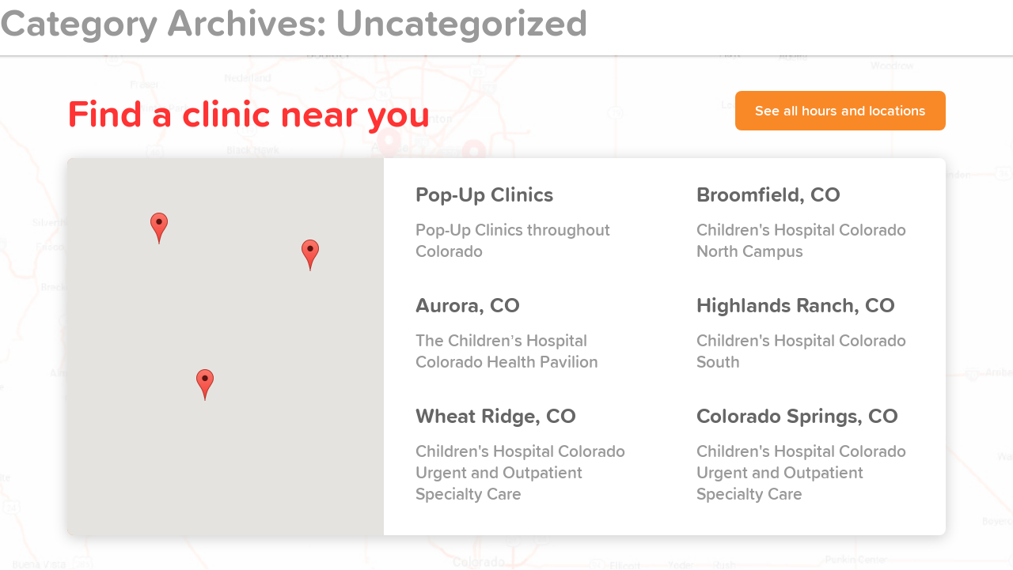

--- FILE ---
content_type: text/html; charset=UTF-8
request_url: https://bc4u.org/category/uncategorized/
body_size: 14264
content:
<!DOCTYPE html>
<html lang="en-US">
<head>
<meta charset="UTF-8">
<meta name="viewport" content="width=device-width">
<meta name='robots' content='index, follow, max-image-preview:large, max-snippet:-1, max-video-preview:-1' />
<link rel="alternate" hreflang="en" href="https://bc4u.org/category/uncategorized/" />
<link rel="alternate" hreflang="es" href="https://bc4u.org/es/category/sin-categorizar/" />
<link rel="alternate" hreflang="x-default" href="https://bc4u.org/category/uncategorized/" />

	<!-- This site is optimized with the Yoast SEO plugin v24.5 - https://yoast.com/wordpress/plugins/seo/ -->
	<title>Uncategorized Archives - BC4U</title>
	<link rel="canonical" href="https://bc4u.org/category/uncategorized/" />
	<meta property="og:locale" content="en_US" />
	<meta property="og:type" content="article" />
	<meta property="og:title" content="Uncategorized Archives - BC4U" />
	<meta property="og:url" content="https://bc4u.org/category/uncategorized/" />
	<meta property="og:site_name" content="BC4U" />
	<meta name="twitter:card" content="summary_large_image" />
	<meta name="twitter:site" content="@bc4ucolorado" />
	<script type="application/ld+json" class="yoast-schema-graph">{"@context":"https://schema.org","@graph":[{"@type":"CollectionPage","@id":"https://bc4u.org/category/uncategorized/","url":"https://bc4u.org/category/uncategorized/","name":"Uncategorized Archives - BC4U","isPartOf":{"@id":"https://bc4u.org/#website"},"breadcrumb":{"@id":"https://bc4u.org/category/uncategorized/#breadcrumb"},"inLanguage":"en-US"},{"@type":"BreadcrumbList","@id":"https://bc4u.org/category/uncategorized/#breadcrumb","itemListElement":[{"@type":"ListItem","position":1,"name":"Home","item":"https://bc4u.org/"},{"@type":"ListItem","position":2,"name":"Uncategorized"}]},{"@type":"WebSite","@id":"https://bc4u.org/#website","url":"https://bc4u.org/","name":"BC4U","description":"","publisher":{"@id":"https://bc4u.org/#organization"},"potentialAction":[{"@type":"SearchAction","target":{"@type":"EntryPoint","urlTemplate":"https://bc4u.org/?s={search_term_string}"},"query-input":{"@type":"PropertyValueSpecification","valueRequired":true,"valueName":"search_term_string"}}],"inLanguage":"en-US"},{"@type":"Organization","@id":"https://bc4u.org/#organization","name":"BC4U","url":"https://bc4u.org/","logo":{"@type":"ImageObject","inLanguage":"en-US","@id":"https://bc4u.org/#/schema/logo/image/","url":"https://bc4u.org/wp-content/uploads/2023/11/cropped-Favicon.jpg","contentUrl":"https://bc4u.org/wp-content/uploads/2023/11/cropped-Favicon.jpg","width":512,"height":512,"caption":"BC4U"},"image":{"@id":"https://bc4u.org/#/schema/logo/image/"},"sameAs":["https://www.facebook.com/BC4UDenver","https://x.com/bc4ucolorado"]}]}</script>
	<!-- / Yoast SEO plugin. -->


<link rel='dns-prefetch' href='//maps.googleapis.com' />

<link rel="alternate" type="application/rss+xml" title="BC4U &raquo; Feed" href="https://bc4u.org/feed/" />
<link rel="alternate" type="application/rss+xml" title="BC4U &raquo; Comments Feed" href="https://bc4u.org/comments/feed/" />
<link rel="alternate" type="application/rss+xml" title="BC4U &raquo; Uncategorized Category Feed" href="https://bc4u.org/category/uncategorized/feed/" />
<style id='wp-emoji-styles-inline-css' type='text/css'>

	img.wp-smiley, img.emoji {
		display: inline !important;
		border: none !important;
		box-shadow: none !important;
		height: 1em !important;
		width: 1em !important;
		margin: 0 0.07em !important;
		vertical-align: -0.1em !important;
		background: none !important;
		padding: 0 !important;
	}
</style>
<link rel='stylesheet' id='wp-block-library-css' href='https://bc4u.org/wp-includes/css/dist/block-library/style.min.css?ver=6.5.7' type='text/css' media='all' />
<style id='classic-theme-styles-inline-css' type='text/css'>
/*! This file is auto-generated */
.wp-block-button__link{color:#fff;background-color:#32373c;border-radius:9999px;box-shadow:none;text-decoration:none;padding:calc(.667em + 2px) calc(1.333em + 2px);font-size:1.125em}.wp-block-file__button{background:#32373c;color:#fff;text-decoration:none}
</style>
<style id='global-styles-inline-css' type='text/css'>
body{--wp--preset--color--black: #000000;--wp--preset--color--cyan-bluish-gray: #abb8c3;--wp--preset--color--white: #ffffff;--wp--preset--color--pale-pink: #f78da7;--wp--preset--color--vivid-red: #cf2e2e;--wp--preset--color--luminous-vivid-orange: #ff6900;--wp--preset--color--luminous-vivid-amber: #fcb900;--wp--preset--color--light-green-cyan: #7bdcb5;--wp--preset--color--vivid-green-cyan: #00d084;--wp--preset--color--pale-cyan-blue: #8ed1fc;--wp--preset--color--vivid-cyan-blue: #0693e3;--wp--preset--color--vivid-purple: #9b51e0;--wp--preset--gradient--vivid-cyan-blue-to-vivid-purple: linear-gradient(135deg,rgba(6,147,227,1) 0%,rgb(155,81,224) 100%);--wp--preset--gradient--light-green-cyan-to-vivid-green-cyan: linear-gradient(135deg,rgb(122,220,180) 0%,rgb(0,208,130) 100%);--wp--preset--gradient--luminous-vivid-amber-to-luminous-vivid-orange: linear-gradient(135deg,rgba(252,185,0,1) 0%,rgba(255,105,0,1) 100%);--wp--preset--gradient--luminous-vivid-orange-to-vivid-red: linear-gradient(135deg,rgba(255,105,0,1) 0%,rgb(207,46,46) 100%);--wp--preset--gradient--very-light-gray-to-cyan-bluish-gray: linear-gradient(135deg,rgb(238,238,238) 0%,rgb(169,184,195) 100%);--wp--preset--gradient--cool-to-warm-spectrum: linear-gradient(135deg,rgb(74,234,220) 0%,rgb(151,120,209) 20%,rgb(207,42,186) 40%,rgb(238,44,130) 60%,rgb(251,105,98) 80%,rgb(254,248,76) 100%);--wp--preset--gradient--blush-light-purple: linear-gradient(135deg,rgb(255,206,236) 0%,rgb(152,150,240) 100%);--wp--preset--gradient--blush-bordeaux: linear-gradient(135deg,rgb(254,205,165) 0%,rgb(254,45,45) 50%,rgb(107,0,62) 100%);--wp--preset--gradient--luminous-dusk: linear-gradient(135deg,rgb(255,203,112) 0%,rgb(199,81,192) 50%,rgb(65,88,208) 100%);--wp--preset--gradient--pale-ocean: linear-gradient(135deg,rgb(255,245,203) 0%,rgb(182,227,212) 50%,rgb(51,167,181) 100%);--wp--preset--gradient--electric-grass: linear-gradient(135deg,rgb(202,248,128) 0%,rgb(113,206,126) 100%);--wp--preset--gradient--midnight: linear-gradient(135deg,rgb(2,3,129) 0%,rgb(40,116,252) 100%);--wp--preset--font-size--small: 13px;--wp--preset--font-size--medium: 20px;--wp--preset--font-size--large: 36px;--wp--preset--font-size--x-large: 42px;--wp--preset--spacing--20: 0.44rem;--wp--preset--spacing--30: 0.67rem;--wp--preset--spacing--40: 1rem;--wp--preset--spacing--50: 1.5rem;--wp--preset--spacing--60: 2.25rem;--wp--preset--spacing--70: 3.38rem;--wp--preset--spacing--80: 5.06rem;--wp--preset--shadow--natural: 6px 6px 9px rgba(0, 0, 0, 0.2);--wp--preset--shadow--deep: 12px 12px 50px rgba(0, 0, 0, 0.4);--wp--preset--shadow--sharp: 6px 6px 0px rgba(0, 0, 0, 0.2);--wp--preset--shadow--outlined: 6px 6px 0px -3px rgba(255, 255, 255, 1), 6px 6px rgba(0, 0, 0, 1);--wp--preset--shadow--crisp: 6px 6px 0px rgba(0, 0, 0, 1);}:where(.is-layout-flex){gap: 0.5em;}:where(.is-layout-grid){gap: 0.5em;}body .is-layout-flex{display: flex;}body .is-layout-flex{flex-wrap: wrap;align-items: center;}body .is-layout-flex > *{margin: 0;}body .is-layout-grid{display: grid;}body .is-layout-grid > *{margin: 0;}:where(.wp-block-columns.is-layout-flex){gap: 2em;}:where(.wp-block-columns.is-layout-grid){gap: 2em;}:where(.wp-block-post-template.is-layout-flex){gap: 1.25em;}:where(.wp-block-post-template.is-layout-grid){gap: 1.25em;}.has-black-color{color: var(--wp--preset--color--black) !important;}.has-cyan-bluish-gray-color{color: var(--wp--preset--color--cyan-bluish-gray) !important;}.has-white-color{color: var(--wp--preset--color--white) !important;}.has-pale-pink-color{color: var(--wp--preset--color--pale-pink) !important;}.has-vivid-red-color{color: var(--wp--preset--color--vivid-red) !important;}.has-luminous-vivid-orange-color{color: var(--wp--preset--color--luminous-vivid-orange) !important;}.has-luminous-vivid-amber-color{color: var(--wp--preset--color--luminous-vivid-amber) !important;}.has-light-green-cyan-color{color: var(--wp--preset--color--light-green-cyan) !important;}.has-vivid-green-cyan-color{color: var(--wp--preset--color--vivid-green-cyan) !important;}.has-pale-cyan-blue-color{color: var(--wp--preset--color--pale-cyan-blue) !important;}.has-vivid-cyan-blue-color{color: var(--wp--preset--color--vivid-cyan-blue) !important;}.has-vivid-purple-color{color: var(--wp--preset--color--vivid-purple) !important;}.has-black-background-color{background-color: var(--wp--preset--color--black) !important;}.has-cyan-bluish-gray-background-color{background-color: var(--wp--preset--color--cyan-bluish-gray) !important;}.has-white-background-color{background-color: var(--wp--preset--color--white) !important;}.has-pale-pink-background-color{background-color: var(--wp--preset--color--pale-pink) !important;}.has-vivid-red-background-color{background-color: var(--wp--preset--color--vivid-red) !important;}.has-luminous-vivid-orange-background-color{background-color: var(--wp--preset--color--luminous-vivid-orange) !important;}.has-luminous-vivid-amber-background-color{background-color: var(--wp--preset--color--luminous-vivid-amber) !important;}.has-light-green-cyan-background-color{background-color: var(--wp--preset--color--light-green-cyan) !important;}.has-vivid-green-cyan-background-color{background-color: var(--wp--preset--color--vivid-green-cyan) !important;}.has-pale-cyan-blue-background-color{background-color: var(--wp--preset--color--pale-cyan-blue) !important;}.has-vivid-cyan-blue-background-color{background-color: var(--wp--preset--color--vivid-cyan-blue) !important;}.has-vivid-purple-background-color{background-color: var(--wp--preset--color--vivid-purple) !important;}.has-black-border-color{border-color: var(--wp--preset--color--black) !important;}.has-cyan-bluish-gray-border-color{border-color: var(--wp--preset--color--cyan-bluish-gray) !important;}.has-white-border-color{border-color: var(--wp--preset--color--white) !important;}.has-pale-pink-border-color{border-color: var(--wp--preset--color--pale-pink) !important;}.has-vivid-red-border-color{border-color: var(--wp--preset--color--vivid-red) !important;}.has-luminous-vivid-orange-border-color{border-color: var(--wp--preset--color--luminous-vivid-orange) !important;}.has-luminous-vivid-amber-border-color{border-color: var(--wp--preset--color--luminous-vivid-amber) !important;}.has-light-green-cyan-border-color{border-color: var(--wp--preset--color--light-green-cyan) !important;}.has-vivid-green-cyan-border-color{border-color: var(--wp--preset--color--vivid-green-cyan) !important;}.has-pale-cyan-blue-border-color{border-color: var(--wp--preset--color--pale-cyan-blue) !important;}.has-vivid-cyan-blue-border-color{border-color: var(--wp--preset--color--vivid-cyan-blue) !important;}.has-vivid-purple-border-color{border-color: var(--wp--preset--color--vivid-purple) !important;}.has-vivid-cyan-blue-to-vivid-purple-gradient-background{background: var(--wp--preset--gradient--vivid-cyan-blue-to-vivid-purple) !important;}.has-light-green-cyan-to-vivid-green-cyan-gradient-background{background: var(--wp--preset--gradient--light-green-cyan-to-vivid-green-cyan) !important;}.has-luminous-vivid-amber-to-luminous-vivid-orange-gradient-background{background: var(--wp--preset--gradient--luminous-vivid-amber-to-luminous-vivid-orange) !important;}.has-luminous-vivid-orange-to-vivid-red-gradient-background{background: var(--wp--preset--gradient--luminous-vivid-orange-to-vivid-red) !important;}.has-very-light-gray-to-cyan-bluish-gray-gradient-background{background: var(--wp--preset--gradient--very-light-gray-to-cyan-bluish-gray) !important;}.has-cool-to-warm-spectrum-gradient-background{background: var(--wp--preset--gradient--cool-to-warm-spectrum) !important;}.has-blush-light-purple-gradient-background{background: var(--wp--preset--gradient--blush-light-purple) !important;}.has-blush-bordeaux-gradient-background{background: var(--wp--preset--gradient--blush-bordeaux) !important;}.has-luminous-dusk-gradient-background{background: var(--wp--preset--gradient--luminous-dusk) !important;}.has-pale-ocean-gradient-background{background: var(--wp--preset--gradient--pale-ocean) !important;}.has-electric-grass-gradient-background{background: var(--wp--preset--gradient--electric-grass) !important;}.has-midnight-gradient-background{background: var(--wp--preset--gradient--midnight) !important;}.has-small-font-size{font-size: var(--wp--preset--font-size--small) !important;}.has-medium-font-size{font-size: var(--wp--preset--font-size--medium) !important;}.has-large-font-size{font-size: var(--wp--preset--font-size--large) !important;}.has-x-large-font-size{font-size: var(--wp--preset--font-size--x-large) !important;}
.wp-block-navigation a:where(:not(.wp-element-button)){color: inherit;}
:where(.wp-block-post-template.is-layout-flex){gap: 1.25em;}:where(.wp-block-post-template.is-layout-grid){gap: 1.25em;}
:where(.wp-block-columns.is-layout-flex){gap: 2em;}:where(.wp-block-columns.is-layout-grid){gap: 2em;}
.wp-block-pullquote{font-size: 1.5em;line-height: 1.6;}
</style>
<link rel='stylesheet' id='wpml-menu-item-0-css' href='https://bc4u.org/wp-content/plugins/sitepress-multilingual-cms/templates/language-switchers/menu-item/style.min.css?ver=1' type='text/css' media='all' />
<link rel='stylesheet' id='google-maps-builder-plugin-styles-css' href='https://bc4u.org/wp-content/plugins/google-maps-builder/vendor/wordimpress/maps-builder-core/assets/css/google-maps-builder.min.css?ver=2.1.2' type='text/css' media='all' />
<link rel='stylesheet' id='google-maps-builder-map-icons-css' href='https://bc4u.org/wp-content/plugins/google-maps-builder/vendor/wordimpress/maps-builder-core/includes/libraries/map-icons/css/map-icons.css?ver=2.1.2' type='text/css' media='all' />
<script type="text/javascript" id="wpml-cookie-js-extra">
/* <![CDATA[ */
var wpml_cookies = {"wp-wpml_current_language":{"value":"en","expires":1,"path":"\/"}};
var wpml_cookies = {"wp-wpml_current_language":{"value":"en","expires":1,"path":"\/"}};
/* ]]> */
</script>
<script type="text/javascript" src="https://bc4u.org/wp-content/plugins/sitepress-multilingual-cms/res/js/cookies/language-cookie.js?ver=486900" id="wpml-cookie-js" defer="defer" data-wp-strategy="defer"></script>
<script type="text/javascript" src="https://bc4u.org/wp-includes/js/jquery/jquery.min.js?ver=3.7.1" id="jquery-core-js"></script>
<script type="text/javascript" src="https://bc4u.org/wp-includes/js/jquery/jquery-migrate.min.js?ver=3.4.1" id="jquery-migrate-js"></script>
<script type="text/javascript" src="https://maps.googleapis.com/maps/api/js?v=3.exp&amp;libraries=places&amp;key=AIzaSyBW2LE1fzCtYh8MDUvgAWGgUpMC3As4uEw&amp;ver=6.5.7" id="google-maps-builder-gmaps-js"></script>
<link rel="https://api.w.org/" href="https://bc4u.org/wp-json/" /><link rel="alternate" type="application/json" href="https://bc4u.org/wp-json/wp/v2/categories/1" /><link rel="EditURI" type="application/rsd+xml" title="RSD" href="https://bc4u.org/xmlrpc.php?rsd" />
<meta name="generator" content="WordPress 6.5.7" />
<meta name="generator" content="WPML ver:4.8.6 stt:1,2;" />
<link rel="icon" href="https://bc4u.org/wp-content/uploads/2023/11/cropped-Favicon-png-32x32.png" sizes="32x32" />
<link rel="icon" href="https://bc4u.org/wp-content/uploads/2023/11/cropped-Favicon-png-192x192.png" sizes="192x192" />
<link rel="apple-touch-icon" href="https://bc4u.org/wp-content/uploads/2023/11/cropped-Favicon-png-180x180.png" />
<meta name="msapplication-TileImage" content="https://bc4u.org/wp-content/uploads/2023/11/cropped-Favicon-png-270x270.png" />
		<style type="text/css" id="wp-custom-css">
			/*align text resources*/
.resource .video-title {
    text-align: center;
}

/*hidden menu top right*/
.header_make_appointment {
    /*visibility: hidden;*/
}

.resource .video-title {
  color: #fff;
  margin-bottom: 40px;
  display: flex;
  align-items: center;
}

.home_special_blocks_inner {
    max-width: 1100px !important;
   }

.aor-nav .menu-main-menu-container .menu li {
    padding-bottom: 10px;
}
/*First box on home free video visit*/
.home_special_block:nth-child(1) p{
	margin-bottom: 0.9rem;
}
.methods_inner .featured_block_flipper {
  transform: scale(-1, 1)!important;
}
.featured_block_content_extended_flip{
	transform: scale(-1, 1)!important;
}
.featured_block.featured_block_custom {
	position: static!important;
	margin-right: 5px!important;
	margin-left: 5px!important;
}
@media (max-width: 540px){
.methods_inner .featured_blocks-grid-sizer-custom {
			width: 320px;
			height: 0px!important;
	}
}
.home_special_block {
    height: 380px !important;
}

.aor-nav .menu-main-menu-container .menu li a {
    padding: 0 10px;
    color: #f98927;
    font-size: 18px !important;
}
.aor-nav .menu-main-menu-esp-container .menu li a {
    padding: 0 10px;
    color: #f98927;
    font-size: 18px !important;
}

.resource_form_docs{
	  padding: 0px;
    max-width: 540px;
    margin: 0 auto;
    text-align: center;
		top: -65px;
    position: relative;
}


@media (min-width: 768px){
	.home_special_block {
    width: 540px !important;
}

.home_special_block h1 {
    width: 540px !important;
}
}

.header_inner {
    max-width: 100% !important;
}

		</style>
		
<link rel="apple-touch-icon" href="https://bc4u.org/wp-content/themes/bc4u/assets/icon.png">
<link rel="shortcut icon" href="https://bc4u.org/wp-content/themes/bc4u/assets/favicon.ico">
<link rel="icon" type="image/png" href="https://bc4u.org/wp-content/themes/bc4u/assets/favicon.png">

<link rel="stylesheet" type="text/css" href="https://bc4u.org/wp-content/themes/bc4u/style.css">
<!-- Google Tag Manager -->
<script>(function(w,d,s,l,i){w[l]=w[l]||[];w[l].push(

{'gtm.start': new Date().getTime(),event:'gtm.js'}
);var f=d.getElementsByTagName(s)[0],
j=d.createElement(s),dl=l!='dataLayer'?'&l='+l:'';j.async=true;j.src=
'https://www.googletagmanager.com/gtm.js?id='+i+dl;f.parentNode.insertBefore(j,f);
})(window,document,'script','dataLayer','GTM-TSCVK92');</script>
<!-- End Google Tag Manager -->

<script src="https://bc4u.org/wp-content/themes/bc4u/assets/jquery-1.11.2.min.js"></script>
<script src="https://bc4u.org/wp-content/themes/bc4u/assets/isotope.pkgd.min.js"></script>
<script src="https://bc4u.org/wp-content/themes/bc4u/assets/main.js"></script>

<!-- Google tag (gtag.js) -->
<script async src="https://www.googletagmanager.com/gtag/js?id=G-80STCVNR2S"></script>
<script>
  window.dataLayer = window.dataLayer || [];
  function gtag(){dataLayer.push(arguments);}
  gtag('js', new Date());

  gtag('config', 'G-80STCVNR2S');
</script>


<script>
  (function(i,s,o,g,r,a,m){i['GoogleAnalyticsObject']=r;i[r]=i[r]||function(){
  (i[r].q=i[r].q||[]).push(arguments)},i[r].l=1*new Date();a=s.createElement(o),
  m=s.getElementsByTagName(o)[0];a.async=1;a.src=g;m.parentNode.insertBefore(a,m)
  })(window,document,'script','//www.google-analytics.com/analytics.js','ga');
 
  ga('create', 'G-80STCVNR2S', 'auto');
  ga('send', 'pageview');
 
</script>
<!-- Facebook Pixel Code -->
<script>
!function(f,b,e,v,n,t,s)
{if(f.fbq)return;n=f.fbq=function(){n.callMethod?
n.callMethod.apply(n,arguments):n.queue.push(arguments)};
if(!f._fbq)f._fbq=n;n.push=n;n.loaded=!0;n.version='2.0';
n.queue=[];t=b.createElement(e);t.async=!0;
t.src=v;s=b.getElementsByTagName(e)[0];
s.parentNode.insertBefore(t,s)}(window,document,'script',
'https://connect.facebook.net/en_US/fbevents.js');
  fbq('init', '799727687083920');
  fbq('track', 'PageView');
</script>
<noscript>
 <img height="1" width="1"
src="https://www.facebook.com/tr?id=799727687083920&ev=PageView
&noscript=1"/>
</noscript>
<!-- End Facebook Pixel Code -->

<meta name="generator" content="WP Rocket 3.20.3" data-wpr-features="wpr_desktop" /></head>
<body class="archive category category-uncategorized category-1">

<!-- Google Tag Manager (noscript) -->
<noscript><iframe src="https://www.googletagmanager.com/ns.html?id=GTM-TSCVK92"
height="0" width="0" style="display:none;visibility:hidden"></iframe></noscript>
<!-- End Google Tag Manager (noscript) -->



<div data-rocket-location-hash="c74083761f5e5d7ffaf66c77521ebe72" id="wrapper" class="hfeed">

  <header data-rocket-location-hash="78fd6b03a30ec115b2ced2891118232f" class="header" id="header" role="banner">

    <div data-rocket-location-hash="4342e03a8d26aea7cf7418c469388ba6" class="header_inner">

      <nav id="menu" role="navigation">
        <button class="sandwitch hide-for-large-aor">
          <span>toggle menu</span>
        </button>
        <div class="aor-nav show-for-large-aor"><div class="menu-main-menu-container"><ul id="menu-main-menu" class="menu"><li id="menu-item-993" class="menu-item menu-item-type-post_type menu-item-object-page menu-item-home menu-item-993"><a href="https://bc4u.org/">Home</a></li>
<li id="menu-item-529" class="menu-item menu-item-type-post_type menu-item-object-page menu-item-529"><a href="https://bc4u.org/about-video-visit/">Video Visit</a></li>
<li id="menu-item-650" class="menu-item menu-item-type-post_type menu-item-object-page menu-item-650"><a href="https://bc4u.org/resources/">Resources and Forms</a></li>
<li id="menu-item-204" class="menu-item menu-item-type-post_type menu-item-object-page menu-item-204"><a href="https://bc4u.org/find-a-clinic/">Find a clinic</a></li>
<li id="menu-item-201" class="menu-item menu-item-type-post_type menu-item-object-page menu-item-has-children menu-item-201"><a href="https://bc4u.org/about-us/">About</a>
<ul class="sub-menu">
	<li id="menu-item-207" class="menu-item menu-item-type-post_type menu-item-object-page menu-item-207"><a href="https://bc4u.org/our-services/">Our services</a></li>
	<li id="menu-item-291" class="menu-item menu-item-type-custom menu-item-object-custom menu-item-291"><a href="/about-us/#Bios">Team Bios</a></li>
</ul>
</li>
<li id="menu-item-202" class="menu-item menu-item-type-post_type menu-item-object-page menu-item-202"><a href="https://bc4u.org/birth-control-methods/">Birth control options</a></li>
<li id="menu-item-203" class="menu-item menu-item-type-post_type menu-item-object-page menu-item-203"><a href="https://bc4u.org/faq/">FAQ</a></li>
<li id="menu-item-wpml-ls-8-en" class="menu-item wpml-ls-slot-8 wpml-ls-item wpml-ls-item-en wpml-ls-current-language wpml-ls-menu-item wpml-ls-first-item menu-item-type-wpml_ls_menu_item menu-item-object-wpml_ls_menu_item menu-item-has-children menu-item-wpml-ls-8-en"><a href="https://bc4u.org/category/uncategorized/" role="menuitem"><span class="wpml-ls-native" lang="en">English</span></a>
<ul class="sub-menu">
	<li id="menu-item-wpml-ls-8-es" class="menu-item wpml-ls-slot-8 wpml-ls-item wpml-ls-item-es wpml-ls-menu-item wpml-ls-last-item menu-item-type-wpml_ls_menu_item menu-item-object-wpml_ls_menu_item menu-item-wpml-ls-8-es"><a title="Switch to Spanish(Español)" href="https://bc4u.org/es/category/sin-categorizar/" aria-label="Switch to Spanish(Español)" role="menuitem"><span class="wpml-ls-native" lang="es">Español</span><span class="wpml-ls-display"><span class="wpml-ls-bracket"> (</span>Spanish<span class="wpml-ls-bracket">)</span></span></a></li>
</ul>
</li>
</ul></div></div>
      </nav>

      <script>
        $('#menu-main-menu li').click(function (i, element) {
          var $element = $(element);
          ga('send', 'event', 'Click', 'Desktop Menu Item', $element.text().trim(), '0');
        });
        $('#menu-main-menu-1 li').click(function (i, element) {
          var $element = $(element);
          ga('send', 'event', 'Click', 'Mobile Menu Item', $element.text().trim(), '0');
        });
      </script>

      <section id="branding"> 
        <a href="https://bc4u.org/">
           <svg id="Layer_1" xmlns="http://www.w3.org/2000/svg" xmlns:xlink="http://www.w3.org/1999/xlink" viewBox="0 0 355.51 186.37"><defs><style>.cls-1{fill:url(#linear-gradient);}.cls-1,.cls-2{stroke-width:0px;}.cls-2{fill:#ffb519;}</style><linearGradient id="linear-gradient" x1="0" y1="137.7" x2="279.74" y2="137.7" gradientUnits="userSpaceOnUse"><stop offset="0" stop-color="#ff8100"/><stop offset="1" stop-color="#ff0138"/></linearGradient></defs><path class="cls-1" d="m65.89,150.37c0,22.48-12.81,36-30.59,36-9.25,0-17.22-4.55-22.48-11.53v4.13c0,3.56-2.99,6.4-6.4,6.4s-6.4-2.85-6.4-6.4v-83.53c0-3.56,2.85-6.4,6.4-6.4s6.4,2.85,6.4,6.4v30.31c5.41-7.4,13.66-11.53,22.48-11.53,17.93,0,30.59,14.09,30.59,36.15Zm-13.23,0c0-14.37-7.97-24.76-20.78-24.76-7.83,0-15.65,4.7-19.07,10.25v29.17c3.42,5.55,11.24,9.96,19.07,9.96,12.81,0,20.78-10.25,20.78-24.62Zm56.06-36.15c9.82,0,16.65,3.13,21.91,7.97,1.14,1,1.99,2.7,1.99,4.27,0,3.27-2.56,5.83-5.69,5.83-1.57,0-2.85-.57-3.84-1.42-3.98-3.7-8.4-5.26-13.8-5.26-13.52,0-22.2,10.39-22.2,24.62s8.68,24.76,22.2,24.76c5.41,0,9.82-1.57,13.8-5.27.85-.85,2.28-1.42,3.7-1.42,3.27,0,5.83,2.56,5.83,5.69,0,1.71-.85,3.42-1.99,4.41-5.27,4.84-12.1,7.97-21.91,7.97-20.78,0-35.01-15.51-35.01-36.15s14.23-36,35.01-36Zm103.16,41.41c0,3.41-2.99,6.26-6.4,6.26h-7.4v16.36c0,3.84-3.13,7.12-6.97,7.12s-7.26-3.27-7.26-7.12v-16.36h-37.71c-4.41,0-8.11-3.56-8.11-8.11,0-1.71.57-3.13,1.28-4.41l36.15-54.64c2.13-3.42,5.98-5.69,10.25-5.69,6.83,0,12.38,5.55,12.38,12.38v47.96h7.4c3.42,0,6.4,2.85,6.4,6.26Zm-28.03-6.26v-46.68l-31.02,46.68h31.02Zm95.9-27.75v57.35c0,3.56-2.99,6.4-6.4,6.4s-6.4-2.85-6.4-6.4v-3.7c-5.12,5.69-13.8,11.1-24.48,11.1-14.66,0-21.91-7.4-21.91-21.91v-42.83c0-3.56,2.85-6.4,6.4-6.4s6.4,2.85,6.4,6.4v38.56c0,11.38,5.69,14.8,14.51,14.8,7.97,0,15.23-4.55,19.07-9.68v-43.69c0-3.56,2.85-6.4,6.26-6.4s6.55,2.85,6.55,6.4Z"/><path class="cls-2" d="m355.27,45.33c-.7-1.51-2.47-1.51-3.82-1.04l-43.89,17.09,8.2-33.95c.29-1.01.31-3.1-1.64-3.74-1.75-.58-3.02,1.04-3.44,1.98l-14.18,32.24L266.58,1.74c-.53-.86-2.01-2.28-3.77-1.53-1.51.66-1.64,2.5-1.11,3.96l23.73,58.72-29.28-5.52-.34-.07c-1.07-.22-3.19-.11-3.64,1.93-.28,1.26.47,2.25,1.43,2.87l29.35,10.63-43.65,25.67c-1.13.82-2.15,2.3-1.3,3.78.82,1.44,2.58,1.43,3.88.97l45.36-18.97-.71,15.2c-.33,1.4.1,3.1,1.82,3.54,1.53.38,2.67-.8,3.22-2.06l5.87-13.55,17.1,27.28c.42.64,1.41,1.6,2.62,1.6.33,0,.68-.07,1.04-.24,1.22-.57,1.61-2.04,1-3.75l-10.47-28.22,25.44,5.53c.93.22,2.86.51,3.5-1.2.59-1.57-.04-2.52-.95-3.17l-22.51-12.32,39.73-23.81c1.07-.73,2.06-2.14,1.35-3.68Zm-51.74,25.19s-.73.39-.73.39c-.15.08-.68.41-.73.45-.7.49-1.5,1.3-1.98,2.3-.89,1.66.37,4.17.37,4.17.17.39.31.66.31.67.21.46.4,1.4-.34,1.77-.74.37-1.37-.35-1.61-.78,0-.01-.14-.29-.35-.67,0,0-1.18-2.53-3.21-2.85-1.02-.18-2.06-.05-2.84.19-.15.05-.75.27-.86.33h0c-.45.19-.76.35-.77.36-.46.21-1.4.4-1.77-.34s.35-1.37.78-1.61c.02,0,.35-.16.79-.42.1-.05.64-.39.79-.5.66-.48,1.38-1.22,1.84-2.13.95-1.52-.32-4.28-.32-4.28-.17-.39-.31-.66-.31-.67-.21-.46-.4-1.4.34-1.77.74-.37,1.38.35,1.61.78,0,.01.14.29.35.67,0,0,1.25,2.45,3.09,2.82,1.08.23,2.2.07,3.01-.18.09-.03.81-.31.81-.31.43-.18.72-.34.73-.34.46-.21,1.4-.4,1.77.34.37.74-.35,1.37-.78,1.61Z"/></svg>
        </a>
      </section>

      <div class="header_make_appointment">
                          <a href="/schedule/" class="header_make_appointment_link"></a>
        
          <p>
		  Make appointment		  </p>
          <svg version="1.1" xmlns="http://www.w3.org/2000/svg" xmlns:xlink="http://www.w3.org/1999/xlink" x="0px" y="0px" viewBox="0 0 36 41" enable-background="new 0 0 36 41" xml:space="preserve">
          <path fill="#FFFFFF" d="M35.1,41H0.9C0.4,41,0,40.6,0,40.1V6c0-0.5,0.4-0.9,0.9-0.9h6.9V3.4c0-0.5,0.4-0.9,0.9-0.9h3.5
          C12.5,1.1,13.8,0,15.4,0h5.1c1.6,0,2.9,1.1,3.3,2.6h3.5c0.5,0,0.9,0.4,0.9,0.9v1.7h6.9C35.6,5.1,36,5.5,36,6v34.2
          C36,40.6,35.6,41,35.1,41z M1.7,39.3h32.6V6.8h-6v1.7c0,0.5-0.4,0.9-0.9,0.9H8.6C8.1,9.4,7.7,9,7.7,8.5V6.8h-6V39.3z M9.4,7.7h17.1
          V6c0,0,0,0,0,0c0,0,0,0,0,0V4.3h-3.4c-0.5,0-0.9-0.4-0.9-0.9c0-0.9-0.8-1.7-1.7-1.7h-5.1c-0.9,0-1.7,0.8-1.7,1.7
          c0,0.5-0.4,0.9-0.9,0.9H9.4v1.7c0,0,0,0,0,0c0,0,0,0,0,0V7.7z M11.1,35C8.3,35,6,32.7,6,29.9c0-2.8,2.3-5.1,5.1-5.1
          c2.8,0,5.1,2.3,5.1,5.1C16.3,32.7,14,35,11.1,35z M11.1,26.5c-1.9,0-3.4,1.5-3.4,3.4c0,1.9,1.5,3.4,3.4,3.4c1.9,0,3.4-1.5,3.4-3.4
          C14.6,28,13,26.5,11.1,26.5z M25.7,32.4h-4.3c-0.5,0-0.9-0.4-0.9-0.9c0-0.5,0.4-0.9,0.9-0.9h4.3c0.5,0,0.9,0.4,0.9,0.9
          C26.6,32.1,26.2,32.4,25.7,32.4z M29.1,28.2h-7.7c-0.5,0-0.9-0.4-0.9-0.9c0-0.5,0.4-0.9,0.9-0.9h7.7c0.5,0,0.9,0.4,0.9,0.9
          C30,27.8,29.6,28.2,29.1,28.2z M25.7,20.5h-4.3c-0.5,0-0.9-0.4-0.9-0.9c0-0.5,0.4-0.9,0.9-0.9h4.3c0.5,0,0.9,0.4,0.9,0.9
          C26.6,20.1,26.2,20.5,25.7,20.5z M10.3,20.5c-0.2,0-0.4-0.1-0.6-0.3l-3.4-3.4c-0.3-0.3-0.3-0.9,0-1.2c0.3-0.3,0.9-0.3,1.2,0l2.8,2.8
          l5.4-5.4c0.3-0.3,0.9-0.3,1.2,0c0.3,0.3,0.3,0.9,0,1.2l-6,6C10.7,20.4,10.5,20.5,10.3,20.5z M29.1,16.2h-7.7c-0.5,0-0.9-0.4-0.9-0.9
          c0-0.5,0.4-0.9,0.9-0.9h7.7c0.5,0,0.9,0.4,0.9,0.9C30,15.8,29.6,16.2,29.1,16.2z"/>
          </svg>
      </div>

          </div>

    
    <div class="nav_modal">
      <div class="nav_modal_inner">
        <div class="menu-main-menu-container"><ul id="menu-main-menu-1" class="menu"><li class="menu-item menu-item-type-post_type menu-item-object-page menu-item-home menu-item-993"><a href="https://bc4u.org/">Home</a></li>
<li class="menu-item menu-item-type-post_type menu-item-object-page menu-item-529"><a href="https://bc4u.org/about-video-visit/">Video Visit</a></li>
<li class="menu-item menu-item-type-post_type menu-item-object-page menu-item-650"><a href="https://bc4u.org/resources/">Resources and Forms</a></li>
<li class="menu-item menu-item-type-post_type menu-item-object-page menu-item-204"><a href="https://bc4u.org/find-a-clinic/">Find a clinic</a></li>
<li class="menu-item menu-item-type-post_type menu-item-object-page menu-item-has-children menu-item-201"><a href="https://bc4u.org/about-us/">About</a>
<ul class="sub-menu">
	<li class="menu-item menu-item-type-post_type menu-item-object-page menu-item-207"><a href="https://bc4u.org/our-services/">Our services</a></li>
	<li class="menu-item menu-item-type-custom menu-item-object-custom menu-item-291"><a href="/about-us/#Bios">Team Bios</a></li>
</ul>
</li>
<li class="menu-item menu-item-type-post_type menu-item-object-page menu-item-202"><a href="https://bc4u.org/birth-control-methods/">Birth control options</a></li>
<li class="menu-item menu-item-type-post_type menu-item-object-page menu-item-203"><a href="https://bc4u.org/faq/">FAQ</a></li>
<li class="menu-item wpml-ls-slot-8 wpml-ls-item wpml-ls-item-en wpml-ls-current-language wpml-ls-menu-item wpml-ls-first-item menu-item-type-wpml_ls_menu_item menu-item-object-wpml_ls_menu_item menu-item-has-children menu-item-wpml-ls-8-en"><a href="https://bc4u.org/category/uncategorized/" role="menuitem"><span class="wpml-ls-native" lang="en">English</span></a>
<ul class="sub-menu">
	<li class="menu-item wpml-ls-slot-8 wpml-ls-item wpml-ls-item-es wpml-ls-menu-item wpml-ls-last-item menu-item-type-wpml_ls_menu_item menu-item-object-wpml_ls_menu_item menu-item-wpml-ls-8-es"><a title="Switch to Spanish(Español)" href="https://bc4u.org/es/category/sin-categorizar/" aria-label="Switch to Spanish(Español)" role="menuitem"><span class="wpml-ls-native" lang="es">Español</span><span class="wpml-ls-display"><span class="wpml-ls-bracket"> (</span>Spanish<span class="wpml-ls-bracket">)</span></span></a></li>
</ul>
</li>
</ul></div>
        <div class="header_socials">
                                
            <a href="https://www.facebook.com/BC4UDenver" class="social_links" target="_blank">
                              <svg version="1.1" xmlns="http://www.w3.org/2000/svg" xmlns:xlink="http://www.w3.org/1999/xlink" x="0px" y="0px"
                viewBox="0 0 44 44" enable-background="new 0 0 44 44" xml:space="preserve">
                <linearGradient id="SVGID_1_" gradientUnits="userSpaceOnUse" x1="0" y1="22" x2="43.9216" y2="22">
                <stop  offset="0" style="stop-color:#F68628"/>
                <stop  offset="1" style="stop-color:#EF3C39"/>
                </linearGradient>
                <path fill="url(#SVGID_1_)" d="M22,0C9.8,0,0,9.9,0,22c0,12.1,9.8,22,22,22c12.1,0,22-9.9,22-22C43.9,9.9,34.1,0,22,0z M32.6,31.3
                c0,0.6-0.3,1.3-1,1.3h-5.4v-8.1H29l0.4-3.5h-3.2V19c0-0.9,0.2-1.4,1.6-1.4h1.9v-3c-0.6,0-1.5-0.1-2.6-0.1c-2.4,0-4.3,1.5-4.3,4.2
                v2.4h-2.9v3.5h2.9v8.1h-10c-0.6,0-1-0.7-1-1.3V12.4c0-0.6,0.3-1.2,1-1.2h18.9c0.6,0,1,0.5,1,1.2V31.3z"/>
                </svg>
                                                                    </a>

            
            <a href="https://www.instagram.com/bc4ucolorado/" class="social_links" target="_blank">
                                            <svg version="1.1" xmlns="http://www.w3.org/2000/svg" xmlns:xlink="http://www.w3.org/1999/xlink" x="0px" y="0px"
                viewBox="0 0 44 44" enable-background="new 0 0 44 44" xml:space="preserve">
                <linearGradient id="SVGID_1_" gradientUnits="userSpaceOnUse" x1="3.940000e-002" y1="22" x2="43.9609" y2="22">
                <stop  offset="0" style="stop-color:#F68829"/>
                <stop  offset="1" style="stop-color:#EF3D39"/>
                </linearGradient>
                <path fill="url(#SVGID_1_)" d="M25.9,22c0,1.9-1.6,3.5-3.5,3.5c-1.9,0-3.5-1.6-3.5-3.5c0-1.9,1.6-3.5,3.5-3.5
                C24.3,18.5,25.9,20.1,25.9,22z M30.9,17.7C31,18.8,31,19.2,31,22c0,2.8,0,3.2-0.1,4.3c0,1-0.2,1.6-0.4,2c-0.2,0.5-0.4,0.8-0.8,1.2
                c-0.4,0.4-0.7,0.6-1.2,0.8c-0.4,0.1-0.9,0.3-2,0.4c-1.1,0.1-1.4,0.1-4.3,0.1c-2.8,0-3.2,0-4.3-0.1c-1,0-1.6-0.2-2-0.4
                c-0.5-0.2-0.8-0.4-1.2-0.8c-0.4-0.4-0.6-0.7-0.8-1.2c-0.1-0.4-0.3-0.9-0.4-2c-0.1-1.1-0.1-1.5-0.1-4.3c0-2.8,0-3.2,0.1-4.3
                c0-1,0.2-1.6,0.4-2c0.2-0.5,0.4-0.8,0.8-1.2c0.4-0.4,0.7-0.6,1.2-0.8c0.4-0.1,0.9-0.3,2-0.4c1.1-0.1,1.4-0.1,4.3-0.1
                c2.8,0,3.2,0,4.3,0.1c1,0,1.6,0.2,2,0.4c0.5,0.2,0.8,0.4,1.2,0.8c0.4,0.4,0.6,0.7,0.8,1.2C30.7,16.1,30.9,16.7,30.9,17.7z M27.8,22
                c0-3-2.4-5.4-5.4-5.4c-3,0-5.4,2.4-5.4,5.4c0,3,2.4,5.4,5.4,5.4C25.3,27.4,27.8,25,27.8,22z M29.2,16.4c0-0.7-0.6-1.3-1.3-1.3
                c-0.7,0-1.3,0.6-1.3,1.3c0,0.7,0.6,1.3,1.3,1.3C28.7,17.6,29.2,17.1,29.2,16.4z M44,22c0,12.1-9.8,22-22,22C9.9,44,0,34.1,0,22
                C0,9.9,9.9,0,22,0C34.1,0,44,9.9,44,22z M32.9,22c0-2.9,0-3.2-0.1-4.4c-0.1-1.1-0.2-1.9-0.5-2.6c-0.3-0.7-0.6-1.3-1.2-1.9
                c-0.6-0.6-1.2-1-1.9-1.2c-0.7-0.3-1.4-0.4-2.6-0.5c-1.1-0.1-1.5-0.1-4.4-0.1c-2.9,0-3.2,0-4.4,0.1c-1.1,0.1-1.9,0.2-2.6,0.5
                c-0.7,0.3-1.3,0.6-1.9,1.2c-0.6,0.6-0.9,1.2-1.2,1.9c-0.3,0.7-0.4,1.4-0.5,2.6c-0.1,1.1-0.1,1.5-0.1,4.4c0,2.9,0,3.2,0.1,4.4
                c0.1,1.1,0.2,1.9,0.5,2.6c0.3,0.7,0.6,1.3,1.2,1.9c0.6,0.6,1.2,1,1.9,1.2c0.7,0.3,1.4,0.4,2.6,0.5c1.1,0.1,1.5,0.1,4.4,0.1
                c2.9,0,3.2,0,4.4-0.1c1.1-0.1,1.9-0.2,2.6-0.5c0.7-0.3,1.3-0.6,1.9-1.2c0.6-0.6,0.9-1.2,1.2-1.9c0.3-0.7,0.4-1.4,0.5-2.6
                C32.9,25.2,32.9,24.9,32.9,22z"/>
                </svg>
                                                      </a>

            
            <a href="https://www.snapchat.com/add/bc4u" class="social_links" target="_blank">
                                                          <svg data-name="Layer 1" xmlns="http://www.w3.org/2000/svg" viewBox="0 0 44 44"><defs><linearGradient id="a" y1="22" x2="44" y2="22" gradientUnits="userSpaceOnUse"><stop offset="0" stop-color="#db8333"/><stop offset="1" stop-color="#dc3636"/></linearGradient></defs><path d="M22 0a22 22 0 1 0 22 22A22 22 0 0 0 22 0zm11 27.87c-.22.53-1.17.91-2.89 1.18a2.15 2.15 0 0 0-.16.52c0 .17-.07.33-.12.51a.51.51 0 0 1-.51.38 2.67 2.67 0 0 1-.49-.06 5.59 5.59 0 0 0-1.18-.13 6.2 6.2 0 0 0-.84.07 4 4 0 0 0-1.57.82 5 5 0 0 1-3 1.18h-.28a5 5 0 0 1-3-1.18 4 4 0 0 0-1.57-.82 6.2 6.2 0 0 0-.84-.07 5.59 5.59 0 0 0-1.18.14 3.59 3.59 0 0 1-.49.07.53.53 0 0 1-.54-.39c-.05-.18-.09-.35-.12-.52a2.15 2.15 0 0 0-.16-.52c-1.72-.27-2.67-.65-2.89-1.18a.46.46 0 0 1-.05-.2.47.47 0 0 1 .38-.48c3-.49 4.34-3.56 4.39-3.69a1 1 0 0 0 .11-.81c-.17-.4-.81-.61-1.23-.74l-.32-.11c-1-.4-1.16-.86-1.1-1.18a1.08 1.08 0 0 1 1.07-.73.78.78 0 0 1 .35.07 2.43 2.43 0 0 0 1 .27.79.79 0 0 0 .43-.1v-.53a11.06 11.06 0 0 1 .27-4.45 5.87 5.87 0 0 1 5.44-3.51h.43a5.86 5.86 0 0 1 5.45 3.51c.49 1.09.37 3 .27 4.45v.53a.83.83 0 0 0 .37.1 2.88 2.88 0 0 0 .95-.27 1 1 0 0 1 .42-.09 1.18 1.18 0 0 1 .46.09.9.9 0 0 1 .67.77c0 .42-.37.78-1.11 1.07l-.32.11c-.42.13-1.06.34-1.23.74a1 1 0 0 0 .11.81c.05.13 1.4 3.2 4.39 3.69a.47.47 0 0 1 .38.48.46.46 0 0 1-.15.2z" fill="url(#a)"/></svg>
                                        </a>

            
            <a href="https://www.youtube.com/user/BirthControl4U" class="social_links" target="_blank">
                                                                        <svg version="1.1" xmlns="http://www.w3.org/2000/svg" xmlns:xlink="http://www.w3.org/1999/xlink" x="0px" y="0px"
                viewBox="0 0 45 44" enable-background="new 0 0 45 44" xml:space="preserve">
                <linearGradient id="SVGID_1_" gradientUnits="userSpaceOnUse" x1="0.9019" y1="22" x2="44.8234" y2="22">
                <stop  offset="0" style="stop-color:#F68528"/>
                <stop  offset="1" style="stop-color:#EF3C39"/>
                </linearGradient>
                <path fill="url(#SVGID_1_)" d="M20.2,18.4l6.9,3.6l-6.9,3.6L20.2,18.4z M44.8,22c0,12.1-9.8,22-22,22c-12.1,0-22-9.9-22-22
                c0-12.2,9.8-22,22-22C35,0,44.8,9.9,44.8,22z M35.6,21.3c0-2.1-0.3-4.1-0.3-4.1s-0.2-1.8-1-2.5c-1-1-2.1-1-2.6-1.1
                c-3.6-0.3-8.9-0.3-8.9-0.3h0c0,0-5.3,0-8.9,0.3c-0.5,0.1-1.6,0.1-2.6,1.1c-0.8,0.8-1,2.5-1,2.5s-0.3,2.1-0.3,4.1v1.9
                c0,2.1,0.3,4.1,0.3,4.1s0.2,1.8,1,2.5c1,1,2.2,1,2.8,1.1c2,0.2,8.7,0.3,8.7,0.3s5.4,0,8.9-0.3c0.5-0.1,1.6-0.1,2.6-1.1
                c0.8-0.8,1-2.5,1-2.5s0.3-2.1,0.3-4.1V21.3z"/>
                </svg>
                          </a>

                              </div>
      </div>
    </div>

  </header>
  <!-- Temp COVID-19 Alert-->
			
  <!--  <div style="background: red;text-align: center;padding: 10px;"><a href="< echo $alert_link >" style="padding:10px; color:#fff">< echo $alert ></a></div>
  -->

  <div data-rocket-location-hash="8c2f1a91e8b70fe9a7f716ea23b2dbf2" id="container">
<section data-rocket-location-hash="b5e1e97027efb92ff935451270caefdc" id="content" role="main">
<header class="header">
<h1 class="entry-title">Category Archives: Uncategorized</h1>
</header>
</section>
<aside id="sidebar" role="complementary">
</aside><div data-rocket-location-hash="6b920dfb11afd5a46fa4185dfca516ad" class="clear"></div>
    </div>

  
        <div data-rocket-location-hash="a0020d4748c184909c8111a99e02254b" class="findclinic_wrapper">
      <div data-rocket-location-hash="c9050a2b894c83babaacd2be189a98c9" class="findclinic_inner">

        <div class="findclinic_header"> 
          <h1>Find a clinic near you</h1> <!-- get title depending on language -->

          <div class="desktop_only findclinic_link" onclick="ga('send', 'event', 'Click', 'CTA', 'Find Clinic', '0');">
            <p><a href="/find-a-clinic/">See all hours and locations</a></p>
			  
          </div>
        </div>

        <div class="findclinic_blocks">
          <div class="findclinic_location_blocks_inner">

            <div class="findclinic_map" style="display: none;">
            
<div class="google-maps-builder-wrap">

	<div id="google-maps-builder-149" class="google-maps-builder"  data-map-id="149" style="width:100%; height:530px"></div>

	
</div>
            </div>

            
            <div class="findclinic_location_blocks">

                              <div class="findclinic_location">
                  <a href="#">
                    <h1>Pop-Up Clinics</h1>
                    <p>
                                              Pop-Up Clinics throughout Colorado                                          </p>
                  </a>
                </div>
                              <div class="findclinic_location">
                  <a href="#">
                    <h1>Broomfield, CO</h1>
                    <p>
                                              Children's Hospital Colorado North Campus                                          </p>
                  </a>
                </div>
                              <div class="findclinic_location">
                  <a href="#">
                    <h1>Aurora, CO</h1>
                    <p>
                                              The Children’s Hospital Colorado Health Pavilion                                          </p>
                  </a>
                </div>
                              <div class="findclinic_location">
                  <a href="#">
                    <h1>Highlands Ranch, CO</h1>
                    <p>
                                              Children's Hospital Colorado South                                          </p>
                  </a>
                </div>
                              <div class="findclinic_location">
                  <a href="#">
                    <h1>Wheat Ridge, CO</h1>
                    <p>
                                              Children's Hospital Colorado Urgent and Outpatient Specialty Care                                          </p>
                  </a>
                </div>
                              <div class="findclinic_location">
                  <a href="#">
                    <h1>Colorado Springs, CO</h1>
                    <p>
                                              Children's Hospital Colorado Urgent and Outpatient Specialty Care                                          </p>
                  </a>
                </div>
              
            </div>

          </div>

          <div class="findclinic_link_wrapper">
            <div class="mobile_only findclinic_link" onclick="ga('send', 'event', 'Click', 'CTA', 'Find Clinic', '0');">
              <p><a href="/find-a-clinic/">See all hours and locations</a></p>
            </div>
          </div>

        </div>

      </div>
    </div>
    
    <div data-rocket-location-hash="ae88a8d1ed3dd95b828aebf20e9b9c3b" class="appointment_divider_wrapper">
      <div data-rocket-location-hash="d7c0dcf130d6c1c6c5c5440663bbdf25" class="appointment_divider_inner">


        <div class="appointment_divider" onclick="ga('send', 'event', 'Click', 'CTA', 'Visit Us', '0');">
          <h1>Call to schedule an in-person or phone appointment 720-777-2248</h1>
<p>OR</p>
<h1>Start a video visit during our online hours &#8211; no appointment necessary</h1>
<p><a href="/schedule/" rel="noopener">Start Video Visit</a></p>
        </div>

      </div>
    </div>

    <footer data-rocket-location-hash="c4efddcbd5b2283261211942b1288f03" class="footer" id="footer" role="contentinfo">
      <div data-rocket-location-hash="213b95d35ebc9c3330691caa9c5af228" class="footer_inner">

        <div class="footer_content">
          <div class="footer_nav_needtoknow" style="max-width: 400px;">
            <h1>Contact us			</h1>

                          			  	<p style="white-space: nowrap; color: #666666; font-size: 18px;">
                	Text: 720-593-9880			  	</p><br>
              			  	<p style="white-space: nowrap; color: #666666; font-size: 18px;">
                	Call: 720-777-2248			  	</p><br>
              			  	<p style="white-space: nowrap; color: #666666; font-size: 18px;">
                	Email: BC4U@childrenscolorado.org			  	</p><br>
                          
          </div>

          <div class="footer_nav_needtoknow">
            <a href="https://www.rockthevote.org/how-to-vote/register-to-vote/?source=rtv.org-footer" target="_blank"><img alt="Go Vote!" src="https://bc4u.org/wp-content/uploads/2020/07/qr-code-1.png" class="qr-vote"></a>
          </div>
			<div class="footer_social">
			  <div class="footer_nav_needtoknow" style="padding-left: 20px;">
				<h1>Need to know				</h1>

								  
										  <a href="/about-us/" target="" style="margin-top: 0px; width: 100%;">
						About					  </a>
					
				  
										  <a href="/find-a-clinic/" target="" style="margin-top: 0px; width: 100%;">
						Locations					  </a>
					
				  
										  <a href="/our-services/" target="" style="margin-top: 0px; width: 100%;">
						Our Services					  </a>
					
				  
										  <a href="/birth-control-methods/" target="" style="margin-top: 0px; width: 100%;">
						Birth Control Options					  </a>
					
				  				
			  </div>
			</div>
          <div class="footer_social">
            <h1>Follow us			</h1>

                          
              <a href="https://www.facebook.com/BC4UDenver" class="social_links" target="_blank">
                                  <svg version="1.1" xmlns="http://www.w3.org/2000/svg" xmlns:xlink="http://www.w3.org/1999/xlink" x="0px" y="0px"
                  viewBox="0 0 44 44" enable-background="new 0 0 44 44" xml:space="preserve">
                  <linearGradient id="SVGID_1_" gradientUnits="userSpaceOnUse" x1="0" y1="22" x2="43.9216" y2="22">
                  <stop  offset="0" style="stop-color:#F68628"/>
                  <stop  offset="1" style="stop-color:#EF3C39"/>
                  </linearGradient>
                  <path fill="url(#SVGID_1_)" d="M22,0C9.8,0,0,9.9,0,22c0,12.1,9.8,22,22,22c12.1,0,22-9.9,22-22C43.9,9.9,34.1,0,22,0z M32.6,31.3
                  c0,0.6-0.3,1.3-1,1.3h-5.4v-8.1H29l0.4-3.5h-3.2V19c0-0.9,0.2-1.4,1.6-1.4h1.9v-3c-0.6,0-1.5-0.1-2.6-0.1c-2.4,0-4.3,1.5-4.3,4.2
                  v2.4h-2.9v3.5h2.9v8.1h-10c-0.6,0-1-0.7-1-1.3V12.4c0-0.6,0.3-1.2,1-1.2h18.9c0.6,0,1,0.5,1,1.2V31.3z"/>
                  </svg>
                                                                              </a>

              
              <a href="https://www.instagram.com/bc4ucolorado/" class="social_links" target="_blank">
                                                  <svg version="1.1" xmlns="http://www.w3.org/2000/svg" xmlns:xlink="http://www.w3.org/1999/xlink" x="0px" y="0px"
                  viewBox="0 0 44 44" enable-background="new 0 0 44 44" xml:space="preserve">
                  <linearGradient id="SVGID_1_" gradientUnits="userSpaceOnUse" x1="3.940000e-002" y1="22" x2="43.9609" y2="22">
                  <stop  offset="0" style="stop-color:#F68829"/>
                  <stop  offset="1" style="stop-color:#EF3D39"/>
                  </linearGradient>
                  <path fill="url(#SVGID_1_)" d="M25.9,22c0,1.9-1.6,3.5-3.5,3.5c-1.9,0-3.5-1.6-3.5-3.5c0-1.9,1.6-3.5,3.5-3.5
                  C24.3,18.5,25.9,20.1,25.9,22z M30.9,17.7C31,18.8,31,19.2,31,22c0,2.8,0,3.2-0.1,4.3c0,1-0.2,1.6-0.4,2c-0.2,0.5-0.4,0.8-0.8,1.2
                  c-0.4,0.4-0.7,0.6-1.2,0.8c-0.4,0.1-0.9,0.3-2,0.4c-1.1,0.1-1.4,0.1-4.3,0.1c-2.8,0-3.2,0-4.3-0.1c-1,0-1.6-0.2-2-0.4
                  c-0.5-0.2-0.8-0.4-1.2-0.8c-0.4-0.4-0.6-0.7-0.8-1.2c-0.1-0.4-0.3-0.9-0.4-2c-0.1-1.1-0.1-1.5-0.1-4.3c0-2.8,0-3.2,0.1-4.3
                  c0-1,0.2-1.6,0.4-2c0.2-0.5,0.4-0.8,0.8-1.2c0.4-0.4,0.7-0.6,1.2-0.8c0.4-0.1,0.9-0.3,2-0.4c1.1-0.1,1.4-0.1,4.3-0.1
                  c2.8,0,3.2,0,4.3,0.1c1,0,1.6,0.2,2,0.4c0.5,0.2,0.8,0.4,1.2,0.8c0.4,0.4,0.6,0.7,0.8,1.2C30.7,16.1,30.9,16.7,30.9,17.7z M27.8,22
                  c0-3-2.4-5.4-5.4-5.4c-3,0-5.4,2.4-5.4,5.4c0,3,2.4,5.4,5.4,5.4C25.3,27.4,27.8,25,27.8,22z M29.2,16.4c0-0.7-0.6-1.3-1.3-1.3
                  c-0.7,0-1.3,0.6-1.3,1.3c0,0.7,0.6,1.3,1.3,1.3C28.7,17.6,29.2,17.1,29.2,16.4z M44,22c0,12.1-9.8,22-22,22C9.9,44,0,34.1,0,22
                  C0,9.9,9.9,0,22,0C34.1,0,44,9.9,44,22z M32.9,22c0-2.9,0-3.2-0.1-4.4c-0.1-1.1-0.2-1.9-0.5-2.6c-0.3-0.7-0.6-1.3-1.2-1.9
                  c-0.6-0.6-1.2-1-1.9-1.2c-0.7-0.3-1.4-0.4-2.6-0.5c-1.1-0.1-1.5-0.1-4.4-0.1c-2.9,0-3.2,0-4.4,0.1c-1.1,0.1-1.9,0.2-2.6,0.5
                  c-0.7,0.3-1.3,0.6-1.9,1.2c-0.6,0.6-0.9,1.2-1.2,1.9c-0.3,0.7-0.4,1.4-0.5,2.6c-0.1,1.1-0.1,1.5-0.1,4.4c0,2.9,0,3.2,0.1,4.4
                  c0.1,1.1,0.2,1.9,0.5,2.6c0.3,0.7,0.6,1.3,1.2,1.9c0.6,0.6,1.2,1,1.9,1.2c0.7,0.3,1.4,0.4,2.6,0.5c1.1,0.1,1.5,0.1,4.4,0.1
                  c2.9,0,3.2,0,4.4-0.1c1.1-0.1,1.9-0.2,2.6-0.5c0.7-0.3,1.3-0.6,1.9-1.2c0.6-0.6,0.9-1.2,1.2-1.9c0.3-0.7,0.4-1.4,0.5-2.6
                  C32.9,25.2,32.9,24.9,32.9,22z"/>
                  </svg>
                                                              </a>

              
              <a href="https://www.snapchat.com/add/bc4u" class="social_links" target="_blank">
                                                                  <svg data-name="Layer 1" xmlns="http://www.w3.org/2000/svg" viewBox="0 0 44 44"><defs><linearGradient id="a" y1="22" x2="44" y2="22" gradientUnits="userSpaceOnUse"><stop offset="0" stop-color="#db8333"/><stop offset="1" stop-color="#dc3636"/></linearGradient></defs><path d="M22 0a22 22 0 1 0 22 22A22 22 0 0 0 22 0zm11 27.87c-.22.53-1.17.91-2.89 1.18a2.15 2.15 0 0 0-.16.52c0 .17-.07.33-.12.51a.51.51 0 0 1-.51.38 2.67 2.67 0 0 1-.49-.06 5.59 5.59 0 0 0-1.18-.13 6.2 6.2 0 0 0-.84.07 4 4 0 0 0-1.57.82 5 5 0 0 1-3 1.18h-.28a5 5 0 0 1-3-1.18 4 4 0 0 0-1.57-.82 6.2 6.2 0 0 0-.84-.07 5.59 5.59 0 0 0-1.18.14 3.59 3.59 0 0 1-.49.07.53.53 0 0 1-.54-.39c-.05-.18-.09-.35-.12-.52a2.15 2.15 0 0 0-.16-.52c-1.72-.27-2.67-.65-2.89-1.18a.46.46 0 0 1-.05-.2.47.47 0 0 1 .38-.48c3-.49 4.34-3.56 4.39-3.69a1 1 0 0 0 .11-.81c-.17-.4-.81-.61-1.23-.74l-.32-.11c-1-.4-1.16-.86-1.1-1.18a1.08 1.08 0 0 1 1.07-.73.78.78 0 0 1 .35.07 2.43 2.43 0 0 0 1 .27.79.79 0 0 0 .43-.1v-.53a11.06 11.06 0 0 1 .27-4.45 5.87 5.87 0 0 1 5.44-3.51h.43a5.86 5.86 0 0 1 5.45 3.51c.49 1.09.37 3 .27 4.45v.53a.83.83 0 0 0 .37.1 2.88 2.88 0 0 0 .95-.27 1 1 0 0 1 .42-.09 1.18 1.18 0 0 1 .46.09.9.9 0 0 1 .67.77c0 .42-.37.78-1.11 1.07l-.32.11c-.42.13-1.06.34-1.23.74a1 1 0 0 0 .11.81c.05.13 1.4 3.2 4.39 3.69a.47.47 0 0 1 .38.48.46.46 0 0 1-.15.2z" fill="url(#a)"/></svg>
                                              </a>

              
              <a href="https://www.youtube.com/user/BirthControl4U" class="social_links" target="_blank">
                                                                                  <svg version="1.1" xmlns="http://www.w3.org/2000/svg" xmlns:xlink="http://www.w3.org/1999/xlink" x="0px" y="0px"
                  viewBox="0 0 45 44" enable-background="new 0 0 45 44" xml:space="preserve">
                  <linearGradient id="SVGID_1_" gradientUnits="userSpaceOnUse" x1="0.9019" y1="22" x2="44.8234" y2="22">
                  <stop  offset="0" style="stop-color:#F68528"/>
                  <stop  offset="1" style="stop-color:#EF3C39"/>
                  </linearGradient>
                  <path fill="url(#SVGID_1_)" d="M20.2,18.4l6.9,3.6l-6.9,3.6L20.2,18.4z M44.8,22c0,12.1-9.8,22-22,22c-12.1,0-22-9.9-22-22
                  c0-12.2,9.8-22,22-22C35,0,44.8,9.9,44.8,22z M35.6,21.3c0-2.1-0.3-4.1-0.3-4.1s-0.2-1.8-1-2.5c-1-1-2.1-1-2.6-1.1
                  c-3.6-0.3-8.9-0.3-8.9-0.3h0c0,0-5.3,0-8.9,0.3c-0.5,0.1-1.6,0.1-2.6,1.1c-0.8,0.8-1,2.5-1,2.5s-0.3,2.1-0.3,4.1v1.9
                  c0,2.1,0.3,4.1,0.3,4.1s0.2,1.8,1,2.5c1,1,2.2,1,2.8,1.1c2,0.2,8.7,0.3,8.7,0.3s5.4,0,8.9-0.3c0.5-0.1,1.6-0.1,2.6-1.1
                  c0.8-0.8,1-2.5,1-2.5s0.3-2.1,0.3-4.1V21.3z"/>
                  </svg>
                              </a>

                          
          </div>
        </div>

        <div class="footer_copyright">
                      <span>© 2024 BC4U.org</span>
          
                  </div>
		  		  
        <div class="footer_discrimination">BC4U does not and shall not discriminate on the basis of race, color, religion, creed, sex, gender identity or expression, age, national origin, ancestry, disability (mental and physical), marital status, sexual orientation, cultural, economic, educational background or military status, in any of its activities or operations.</div>
      </div>
    </footer>
  </div>
  <script type="text/javascript" src="https://bc4u.org/wp-content/plugins/google-maps-builder/vendor/wordimpress/maps-builder-core/assets/js/plugins//gmb-infobubble.min.js?ver=2.1.2" id="google-maps-builder-infowindows-js"></script>
<script type="text/javascript" id="google-maps-builder-plugin-script-js-extra">
/* <![CDATA[ */
var gmb_data = {"149":{"id":"149","map_params":{"title":"Clinics","width":"100","height":"530","latitude":"39.601511300161974","longitude":"-104.97396852578125","zoom":"10","default_marker":"https:\/\/bc4u.org\/wp-content\/plugins\/google-maps-builder\/assets\/img\/spotlight-poi.png"},"map_controls":{"zoom_control":"DEFAULT","pan_control":"true","map_type_control":"horizontal_bar","draggable":"true","double_click_zoom":"true","wheel_zoom":"none","street_view":"true"},"map_theme":{"map_type":"RoadMap","map_theme_json":"[{\"featureType\":\"administrative\",\"elementType\":\"labels.text.fill\",\"stylers\":[{\"color\":\"#444444\"}]},{\"featureType\":\"landscape\",\"elementType\":\"all\",\"stylers\":[{\"color\":\"#f2f2f2\"}]},{\"featureType\":\"poi\",\"elementType\":\"all\",\"stylers\":[{\"visibility\":\"off\"}]},{\"featureType\":\"road\",\"elementType\":\"all\",\"stylers\":[{\"saturation\":-100},{\"lightness\":45}]},{\"featureType\":\"road.highway\",\"elementType\":\"all\",\"stylers\":[{\"visibility\":\"simplified\"}]},{\"featureType\":\"road.highway\",\"elementType\":\"geometry.stroke\",\"stylers\":[{\"visibility\":\"on\"},{\"hue\":\"#ff4000\"},{\"saturation\":\"100\"},{\"lightness\":\"1\"},{\"gamma\":\".5\"},{\"weight\":\".75\"}]},{\"featureType\":\"road.arterial\",\"elementType\":\"labels.icon\",\"stylers\":[{\"visibility\":\"off\"}]},{\"featureType\":\"transit\",\"elementType\":\"all\",\"stylers\":[{\"visibility\":\"off\"}]},{\"featureType\":\"water\",\"elementType\":\"all\",\"stylers\":[{\"color\":\"#46bcec\"},{\"visibility\":\"on\"}]},{\"featureType\":\"water\",\"elementType\":\"geometry.fill\",\"stylers\":[{\"visibility\":\"simplified\"}]},{\"featureType\":\"water\",\"elementType\":\"labels.text.fill\",\"stylers\":[{\"visibility\":\"off\"},{\"color\":\"#5b4884\"}]}]"},"map_markers":[{"title":"Aurora","description":"860 N. Potomac Circle\r\nAurora, CO 80011\r\n720-777-BC4U (2248)","reference":"","place_id":"ChIJo4C8vjxjbIcRo0auZhsCXto","hide_details":false,"lat":"39.729921","lng":"-104.8268","marker_img_id":"","marker_img":false,"marker_included_img":"","marker":"","label":""},{"title":"Highlands Ranch","description":"1811 Plaza Drive\r\nHighlands Ranch, CO 80129\r\n720-777-BC4U (2248)","reference":"","place_id":"ChIJfzEJ7RWCbIcR-6H5StShCN0","hide_details":false,"lat":"39.55737709999999","lng":"-105.0098753","marker_img_id":"","marker_img":false,"marker_included_img":"","marker":"","label":""},{"title":"Wheat Ridge","description":"3455 Lutheran Pkwy, Suite 230\r\nWheat Ridge, CO 80033\r\n720-777-BC4U (2248)","reference":"","place_id":"ChIJ05bw6VeGa4cRKhsUJdq3ywM","hide_details":false,"lat":"39.76598269999999","lng":"-105.0896272","marker_img_id":"","marker_img":false,"marker_included_img":"","marker":"","label":""},{"title":"Colorado Springs","description":"4125 Briargate Parkway\r\nColorado Springs, CO 80920\r\n720-777-BC4U (2248)","reference":"","place_id":"ChIJRd6XdQdME4cRwFACqbu85fQ","hide_details":false,"lat":"38.96438089999999","lng":"-104.7532789","marker_img_id":"","marker_img":false,"marker_included_img":"","marker":"","label":""},{"title":"Broomfield","description":"469 CO-7\r\nBroomfield, CO 80023\r\n720-777-BC4U (2248)","place_id":"ChIJxRWoH-cKbIcRnJ5RfMShEP8","lat":"40.0013751","lng":"-104.9931946"}],"plugin_url":"https:\/\/bc4u.org\/wp-content\/plugins\/google-maps-builder\/","places_api":{"show_places":"no","search_radius":"3000","search_places":""},"map_markers_icon":"none"},"i18n":{"get_directions":"Get Directions","visit_website":"Visit Website"},"infobubble_args":{"shadowStyle":0,"padding":12,"backgroundColor":"rgb(255, 255, 255)","borderRadius":3,"arrowSize":15,"minHeight":20,"maxHeight":450,"minWidth":200,"maxWidth":350,"borderWidth":0,"disableAutoPan":true,"disableAnimation":true,"backgroundClassName":"gmb-infobubble","closeSrc":"https:\/\/www.google.com\/intl\/en_us\/mapfiles\/close.gif"}};
/* ]]> */
</script>
<script type="text/javascript" src="https://bc4u.org/wp-content/plugins/google-maps-builder/vendor/wordimpress/maps-builder-core/assets/js/frontend/google-maps-builder.min.js?ver=2.1.2" id="google-maps-builder-plugin-script-js"></script>
<script type="text/javascript" src="https://bc4u.org/wp-content/plugins/google-maps-builder/vendor/wordimpress/maps-builder-core/includes/libraries/map-icons/js/map-icons.js?ver=2.1.2" id="google-maps-builder-maps-icons-js"></script>

<!-- Start of LiveChat (www.livechatinc.com) code -->
<!-- <script type="text/javascript">
  window.__lc = window.__lc || {};
  window.__lc.license = 11508278;
  (function() {
    var lc = document.createElement('script'); lc.type = 'text/javascript'; lc.async = true;
    lc.src = ('https:' == document.location.protocol ? 'https://' : 'http://') + 'cdn.livechatinc.com/tracking.js';
    var s = document.getElementsByTagName('script')[0]; s.parentNode.insertBefore(lc, s);
  })();
</script>
<noscript>
<a href="https://www.livechatinc.com/chat-with/11508278/" rel="nofollow">Chat with us</a>,
powered by <a href="https://www.livechatinc.com/?welcome" rel="noopener nofollow" target="_blank">LiveChat</a>
</noscript> -->
<!-- End of LiveChat code -->

<script>var rocket_beacon_data = {"ajax_url":"https:\/\/bc4u.org\/wp-admin\/admin-ajax.php","nonce":"b27613bfb0","url":"https:\/\/bc4u.org\/category\/uncategorized","is_mobile":false,"width_threshold":1600,"height_threshold":700,"delay":500,"debug":null,"status":{"atf":true,"lrc":true,"preconnect_external_domain":true},"elements":"img, video, picture, p, main, div, li, svg, section, header, span","lrc_threshold":1800,"preconnect_external_domain_elements":["link","script","iframe"],"preconnect_external_domain_exclusions":["static.cloudflareinsights.com","rel=\"profile\"","rel=\"preconnect\"","rel=\"dns-prefetch\"","rel=\"icon\""]}</script><script data-name="wpr-wpr-beacon" src='https://bc4u.org/wp-content/plugins/wp-rocket/assets/js/wpr-beacon.min.js' async></script></body>
</html>

--- FILE ---
content_type: text/css; charset=utf-8
request_url: https://bc4u.org/wp-content/plugins/google-maps-builder/vendor/wordimpress/maps-builder-core/includes/libraries/map-icons/css/map-icons.css?ver=2.1.2
body_size: 2123
content:
@font-face {
	font-family: 'map-icons';
	src:url('../fonts/map-icons.eot');
	src:url('../fonts/map-icons.eot#iefix') format('embedded-opentype'),
		url('../fonts/map-icons.ttf') format('truetype'),
		url('../fonts/map-icons.woff') format('woff'),
		url('../fonts/map-icons.svg#map-icons') format('svg');
	font-weight: normal;
	font-style: normal;
}
/* Use the following CSS code if you want to use data attributes for inserting your icons */
[data-icon]:before {
	font-family: 'map-icons';
	content: attr(data-icon);
	speak: none;
	font-weight: normal;
	font-variant: normal;
	text-transform: none;
	line-height: 1;
	-webkit-font-smoothing: antialiased;
	-moz-osx-font-smoothing: grayscale;
}

.map-icon-label .map-icon {
	display: block;
	font-size: 24px;
	color: #FFFFFF;
	width: 48px;
	line-height: 48px;
	text-align: center;
	white-space: nowrap;
}

[class*="map-icon-"] {
	font-family: 'map-icons';
	speak: none;
	font-style: normal;
	font-weight: normal;
	font-variant: normal;
	text-transform: none;
	line-height: 1;

	/* Better Font Rendering =========== */
	-webkit-font-smoothing: antialiased;
	-moz-osx-font-smoothing: grayscale;
}

.map-icon-abseiling:before {
	content: "\e800";
}

.map-icon-accounting:before {
	content: "\e801";
}

.map-icon-airport:before {
	content: "\e802";
}

.map-icon-amusement-park:before {
	content: "\e803";
}

.map-icon-aquarium:before {
	content: "\e804";
}

.map-icon-archery:before {
	content: "\e805";
}

.map-icon-art-gallery:before {
	content: "\e806";
}

.map-icon-assistive-listening-system:before {
	content: "\e807";
}

.map-icon-atm:before {
	content: "\e808";
}

.map-icon-audio-description:before {
	content: "\e809";
}

.map-icon-bakery:before {
	content: "\e80a";
}

.map-icon-bank:before {
	content: "\e80b";
}

.map-icon-bar:before {
	content: "\e80c";
}

.map-icon-baseball:before {
	content: "\e80d";
}

.map-icon-beauty-salon:before {
	content: "\e80e";
}

.map-icon-bicycle-store:before {
	content: "\e80f";
}

.map-icon-bicycling:before {
	content: "\e810";
}

.map-icon-boat-ramp:before {
	content: "\e811";
}

.map-icon-boat-tour:before {
	content: "\e812";
}

.map-icon-boating:before {
	content: "\e813";
}

.map-icon-book-store:before {
	content: "\e814";
}

.map-icon-bowling-alley:before {
	content: "\e815";
}

.map-icon-braille:before {
	content: "\e816";
}

.map-icon-bus-station:before {
	content: "\e817";
}

.map-icon-cafe:before {
	content: "\e818";
}

.map-icon-campground:before {
	content: "\e819";
}

.map-icon-canoe:before {
	content: "\e81a";
}

.map-icon-car-dealer:before {
	content: "\e81b";
}

.map-icon-car-rental:before {
	content: "\e81c";
}

.map-icon-car-repair:before {
	content: "\e81d";
}

.map-icon-car-wash:before {
	content: "\e81e";
}

.map-icon-casino:before {
	content: "\e81f";
}

.map-icon-cemetery:before {
	content: "\e820";
}

.map-icon-chairlift:before {
	content: "\e821";
}

.map-icon-church:before {
	content: "\e822";
}

.map-icon-circle:before {
	content: "\e823";
}

.map-icon-city-hall:before {
	content: "\e824";
}

.map-icon-climbing:before {
	content: "\e825";
}

.map-icon-closed-captioning:before {
	content: "\e826";
}

.map-icon-clothing-store:before {
	content: "\e827";
}

.map-icon-compass:before {
	content: "\e828";
}

.map-icon-convenience-store:before {
	content: "\e829";
}

.map-icon-courthouse:before {
	content: "\e82a";
}

.map-icon-cross-country-skiing:before {
	content: "\e82b";
}

.map-icon-crosshairs:before {
	content: "\e82c";
}

.map-icon-dentist:before {
	content: "\e82d";
}

.map-icon-department-store:before {
	content: "\e82e";
}

.map-icon-diving:before {
	content: "\e82f";
}

.map-icon-doctor:before {
	content: "\e830";
}

.map-icon-electrician:before {
	content: "\e831";
}

.map-icon-electronics-store:before {
	content: "\e832";
}

.map-icon-embassy:before {
	content: "\e833";
}

.map-icon-expand:before {
	content: "\e834";
}

.map-icon-female:before {
	content: "\e835";
}

.map-icon-finance:before {
	content: "\e836";
}

.map-icon-fire-station:before {
	content: "\e837";
}

.map-icon-fish-cleaning:before {
	content: "\e838";
}

.map-icon-fishing-pier:before {
	content: "\e839";
}

.map-icon-fishing:before {
	content: "\e83a";
}

.map-icon-florist:before {
	content: "\e83b";
}

.map-icon-food:before {
	content: "\e83c";
}

.map-icon-fullscreen:before {
	content: "\e83d";
}

.map-icon-funeral-home:before {
	content: "\e83e";
}

.map-icon-furniture-store:before {
	content: "\e83f";
}

.map-icon-gas-station:before {
	content: "\e840";
}

.map-icon-general-contractor:before {
	content: "\e841";
}

.map-icon-golf:before {
	content: "\e842";
}

.map-icon-grocery-or-supermarket:before {
	content: "\e843";
}

.map-icon-gym:before {
	content: "\e844";
}

.map-icon-hair-care:before {
	content: "\e845";
}

.map-icon-hang-gliding:before {
	content: "\e846";
}

.map-icon-hardware-store:before {
	content: "\e847";
}

.map-icon-health:before {
	content: "\e848";
}

.map-icon-hindu-temple:before {
	content: "\e849";
}

.map-icon-horse-riding:before {
	content: "\e84a";
}

.map-icon-hospital:before {
	content: "\e84b";
}

.map-icon-ice-fishing:before {
	content: "\e84c";
}

.map-icon-ice-skating:before {
	content: "\e84d";
}

.map-icon-inline-skating:before {
	content: "\e84e";
}

.map-icon-insurance-agency:before {
	content: "\e84f";
}

.map-icon-jet-skiing:before {
	content: "\e850";
}

.map-icon-jewelry-store:before {
	content: "\e851";
}

.map-icon-kayaking:before {
	content: "\e852";
}

.map-icon-laundry:before {
	content: "\e853";
}

.map-icon-lawyer:before {
	content: "\e854";
}

.map-icon-library:before {
	content: "\e855";
}

.map-icon-liquor-store:before {
	content: "\e856";
}

.map-icon-local-government:before {
	content: "\e857";
}

.map-icon-location-arrow:before {
	content: "\e858";
}

.map-icon-locksmith:before {
	content: "\e859";
}

.map-icon-lodging:before {
	content: "\e85a";
}

.map-icon-low-vision-access:before {
	content: "\e85b";
}

.map-icon-male:before {
	content: "\e85c";
}

.map-icon-map-pin:before {
	content: "\e85d";
}

.map-icon-marina:before {
	content: "\e85e";
}

.map-icon-mosque:before {
	content: "\e85f";
}

.map-icon-motobike-trail:before {
	content: "\e860";
}

.map-icon-movie-rental:before {
	content: "\e861";
}

.map-icon-movie-theater:before {
	content: "\e862";
}

.map-icon-moving-company:before {
	content: "\e863";
}

.map-icon-museum:before {
	content: "\e864";
}

.map-icon-natural-feature:before {
	content: "\e865";
}

.map-icon-night-club:before {
	content: "\e866";
}

.map-icon-open-captioning:before {
	content: "\e867";
}

.map-icon-painter:before {
	content: "\e868";
}

.map-icon-park:before {
	content: "\e869";
}

.map-icon-parking:before {
	content: "\e86a";
}

.map-icon-pet-store:before {
	content: "\e86b";
}

.map-icon-pharmacy:before {
	content: "\e86c";
}

.map-icon-physiotherapist:before {
	content: "\e86d";
}

.map-icon-place-of-worship:before {
	content: "\e86e";
}

.map-icon-playground:before {
	content: "\e86f";
}

.map-icon-plumber:before {
	content: "\e870";
}

.map-icon-point-of-interest:before {
	content: "\e871";
}

.map-icon-police:before {
	content: "\e872";
}

.map-icon-political:before {
	content: "\e873";
}

.map-icon-post-box:before {
	content: "\e874";
}

.map-icon-post-office:before {
	content: "\e875";
}

.map-icon-postal-code-prefix:before {
	content: "\e876";
}

.map-icon-postal-code:before {
	content: "\e877";
}

.map-icon-rafting:before {
	content: "\e878";
}

.map-icon-real-estate-agency:before {
	content: "\e879";
}

.map-icon-restaurant:before {
	content: "\e87a";
}

.map-icon-roofing-contractor:before {
	content: "\e87b";
}

.map-icon-route-pin:before {
	content: "\e87c";
}

.map-icon-route:before {
	content: "\e87d";
}

.map-icon-rv-park:before {
	content: "\e87e";
}

.map-icon-sailing:before {
	content: "\e87f";
}

.map-icon-school:before {
	content: "\e880";
}

.map-icon-scuba-diving:before {
	content: "\e881";
}

.map-icon-search:before {
	content: "\e882";
}

.map-icon-shield:before {
	content: "\e883";
}

.map-icon-shopping-mall:before {
	content: "\e884";
}

.map-icon-sign-language:before {
	content: "\e885";
}

.map-icon-skateboarding:before {
	content: "\e886";
}

.map-icon-ski-jumping:before {
	content: "\e887";
}

.map-icon-skiing:before {
	content: "\e888";
}

.map-icon-sledding:before {
	content: "\e889";
}

.map-icon-snow-shoeing:before {
	content: "\e88a";
}

.map-icon-snow:before {
	content: "\e88b";
}

.map-icon-snowboarding:before {
	content: "\e88c";
}

.map-icon-snowmobile:before {
	content: "\e88d";
}

.map-icon-spa:before {
	content: "\e88e";
}

.map-icon-square-pin:before {
	content: "\e88f";
}

.map-icon-square-rounded:before {
	content: "\e890";
}

.map-icon-square:before {
	content: "\e891";
}

.map-icon-stadium:before {
	content: "\e892";
}

.map-icon-storage:before {
	content: "\e893";
}

.map-icon-store:before {
	content: "\e894";
}

.map-icon-subway-station:before {
	content: "\e895";
}

.map-icon-surfing:before {
	content: "\e896";
}

.map-icon-swimming:before {
	content: "\e897";
}

.map-icon-synagogue:before {
	content: "\e898";
}

.map-icon-taxi-stand:before {
	content: "\e899";
}

.map-icon-tennis:before {
	content: "\e89a";
}

.map-icon-toilet:before {
	content: "\e89b";
}

.map-icon-trail-walking:before {
	content: "\e89c";
}

.map-icon-train-station:before {
	content: "\e89d";
}

.map-icon-transit-station:before {
	content: "\e89e";
}

.map-icon-travel-agency:before {
	content: "\e89f";
}

.map-icon-unisex:before {
	content: "\e8a0";
}

.map-icon-university:before {
	content: "\e8a1";
}

.map-icon-veterinary-care:before {
	content: "\e8a2";
}

.map-icon-viewing:before {
	content: "\e8a3";
}

.map-icon-volume-control-telephone:before {
	content: "\e8a4";
}

.map-icon-walking:before {
	content: "\e8a5";
}

.map-icon-waterskiing:before {
	content: "\e8a6";
}

.map-icon-whale-watching:before {
	content: "\e8a7";
}

.map-icon-wheelchair:before {
	content: "\e8a8";
}

.map-icon-wind-surfing:before {
	content: "\e8a9";
}

.map-icon-zoo:before {
	content: "\e8aa";
}

.map-icon-zoom-in-alt:before {
	content: "\e8ab";
}

.map-icon-zoom-in:before {
	content: "\e8ac";
}

.map-icon-zoom-out-alt:before {
	content: "\e8ad";
}

.map-icon-zoom-out:before {
	content: "\e8ae";
}
.map-icon-label.map-icon-label-custom i {
	top: -27px !important;
}


--- FILE ---
content_type: text/css; charset=utf-8
request_url: https://bc4u.org/wp-content/themes/bc4u/style.css
body_size: 39501
content:
/*
Theme Name: BC4U
Author: BC4U
Author URI:
Description: Birth control for you..
Version: 1.0
*/

html,
body,
div,
span,
applet,
object,
iframe,
h1,
h2,
h3,
h4,
h5,
h6,
p,
blockquote,
pre,
a,
abbr,
acronym,
address,
big,
cite,
code,
del,
dfn,
em,
img,
ins,
kbd,
q,
s,
samp,
small,
strike,
strong,
sub,
sup,
tt,
var,
b,
u,
i,
center,
dl,
dt,
dd,
ol,
ul,
li,
fieldset,
form,
label,
legend,
table,
caption,
tbody,
tfoot,
thead,
tr,
th,
td,
article,
aside,
canvas,
details,
embed,
figure,
figcaption,
footer,
header,
hgroup,
menu,
nav,
output,
ruby,
section,
summary,
time,
mark,
audio,
video {
  margin: 0;
  padding: 0;
  border: 0;
  font-size: 100%;
  font: inherit;
  vertical-align: baseline;
}
article,
aside,
details,
figcaption,
figure,
footer,
header,
hgroup,
menu,
nav,
section {
  display: block;
}
body {
  line-height: 1;
}
ol,
ul {
  list-style: none;
}
blockquote,
q {
  quotes: none;
}
blockquote:before,
blockquote:after,
q:before,
q:after {
  content: "";
  content: none;
}
table {
  border-collapse: collapse;
  border-spacing: 0;
}

* {
  box-sizing: border-box;
}

/* Fonts */
@font-face {
  font-family: "ProximaSoftSemibold";
  src: url("assets/roximaSoftSemibold.eot");
  src: url("assets/roximaSoftSemibold.eot?#iefix") format("embedded-opentype"),
    url("assets/roximaSoftSemibold.woff2") format("woff2"),
    url("assets/roximaSoftSemibold.woff") format("woff"),
    url("assets/roximaSoftSemibold.ttf") format("truetype"),
    url("assets/roximaSoftSemibold.otf") format("opentype"),
    url("assets/roximaSoftSemibold.svg#roximaSoftSemibold") format("svg");
  font-weight: 400;
  font-style: normal;
  font-stretch: normal;
  unicode-range: U+0020-2044;
}

@font-face {
  font-family: "ProximaSoftBold";
  src: url("assets/ProximaSoftBold.eot");
  src: url("assets/ProximaSoftBold.eot?#iefix") format("embedded-opentype"),
    url("assets/ProximaSoftBold.woff2") format("woff2"),
    url("assets/ProximaSoftBold.woff") format("woff"),
    url("assets/ProximaSoftBold.ttf") format("truetype"),
    url("assets/ProximaSoftBold.otf") format("opentype"),
    url("assets/ProximaSoftBold.svg#ProximaSoftBold") format("svg");
  font-weight: 400;
  font-style: normal;
  font-stretch: normal;
  unicode-range: U+0020-2044;
}

/* Master DIVs */
#wrapper {
}

#container {
  width: 100%;
}

/* General */
body {
  font-family: "ProximaSoftSemibold", sans-serif;
  font-size: 21px;
  color: #999999;

  padding-top: 70px;
}

a {
  color: #666666;
  text-decoration: none;
}

p {
  color: #999999;
  font-size: 21px;
}

a.button {
  font-size: 18px;
  color: #fff;
  background: #f98927;
  border-radius: 8px;
  padding: 14px 25px 18px;
  display: inline-block;
  transition: 0.25s ease all;
}

a.button.green {
  background-color: #8cbf33;
}
a.button.green:hover {
  background-color: #78aa21;
}

a.button.purple {
  background-color: #8b63ea;
}

h1 {
  font-size: 48px;
  font-family: "ProximaSoftBold";
}

h2 {
  font-size: 38px;
  font-family: "ProximaSoftBold";
}

h3 {
  font-size: 22px;
  font-family: "ProximaSoftBold";
  margin: 0;
  padding: 0;
  line-height: 130%;
}

.method_info_helper h3 {
  font-size: 16px;
  font-family: "ProximaSoftBold";
  margin: 0;
  padding: 0;
  line-height: 130%;
}

h4 {
  font-family: "ProximaSoftBold";
  font-size: 26px;
  color: #666666;
  line-height: 130%;
}

h5 {
}

h6 {
}

#container ul {
}

#container ul li {
  position: relative;
  padding-left: 17px;
}

#container ul li:before {
  content: "";
  position: absolute;
  top: 17px;
  left: 0;
  width: 6px;
  height: 6px;
  border-radius: 50%;
  background: #666;
}

/* Header */

.header {
  position: fixed;
  top: 0;
  left: 0;
  width: 100%;
  height: 70px;
  background: #fff;
  z-index: 9000000;
}

.header:after {
  content: "";
  background-image: url([data-uri]);
  background-repeat: repeat;
  background-position: top;
  width: 100%;
  position: absolute;
  height: 5px;
  bottom: -5px;
  left: 0;
  z-index: 90;
}

.header_inner {
  width: 100%;
  max-width: 2000px;
  margin: 0 auto;
  text-align: center;
  height: 70px;
  justify-content: space-between;

  display: -webkit-box;
  display: -moz-box;
  display: -ms-flexbox;
  display: -webkit-flex;
  display: flex;

  -webkit-box-align: center;
  -moz-box-align: center;
  -ms-flex-align: center;
  -webkit-align-items: center;
  align-items: center;
}

.header_visit_banner {
  width: 100%;
  margin: 0 auto;
  position: relative;
  background: white;
  padding: 1rem;
  opacity: 0;
  height: 0px;
  text-align: center;
  transition: all 300ms ease-out;
  box-shadow: 0px 11px 15px -7px rgba(0,0,0,0.2),
    0px 24px 38px 3px rgba(0,0,0,0.14);
}

.header_visit_banner p {
  font-weight: bold;
  color: #FC1F34;
  margin-bottom: 1rem;
}

.header_visit_banner a {
  font-size: 18px;
  color: #fff;
  background-color: #8C58EB;
  border-radius: 8px;
  padding: 14px 25px 18px;
  line-height: 100%;
  display: inline-block;
  transition: 0.25s ease all;
}

.header_visit_banner .close-button {
  position: absolute;
  cursor: pointer;
  top: 15px;
  right: 15px;
}

.header_visit_banner .close-button:hover {
  transform: scale(1.2);
}

/* Nav */

#menu {
  justify-content: center;
  align-items: center;
  display: flex;
}

.headerHamburger_social {
  display: flex;
  margin: 0 0 0 12px;
}

.headerHamburger_social:last-of-type {
  margin-right: 12px;
}

.headerHamburger_social svg {
  width: 40px;
  height: 44px;
}

.headerHamburger_social svg path {
  fill: #f9632c;
  stroke: #f9632c;
}

.sandwitch {
  background: transparent;
  display: block;
  position: relative;
  overflow: hidden;
  margin: 0 0 0 18px;
  padding: 0;
  font-size: 0;
  text-indent: -9999px;
  -webkit-appearance: none;
  -moz-appearance: none;
  appearance: none;
  box-shadow: none;
  border-radius: none;
  border: none;
  cursor: pointer;

  height: 29px;
  width: 36px;
  float: left;

  -webkit-transition: background 0.3s ease-in;
  -moz-transition: background 0.3s ease-in;
  -ms-transition: background 0.3s ease-in;
  -o-transition: background 0.3s ease-in;
  transition: background 0.3s ease-in;
}

.sandwitch:focus {
  outline: none;
  cursor: pointer;
}

.sandwitch span {
  display: block;
  position: absolute;
  top: 13px;
  left: 0;
  right: 0;
  width: 36px;
  height: 3px;
  background: #f9632c;
  -webkit-transition: background 0.3s ease-in;
  -moz-transition: background 0.3s ease-in;
  -ms-transition: background 0.3s ease-in;
  -o-transition: background 0.3s ease-in;
  transition: background 0.3s ease-in;
}

.sandwitch span::before,
.sandwitch span::after {
  position: absolute;
  display: block;
  left: 0;
  width: 36px;
  height: 3px;
  background: #f9632c;
  content: "";
}

.sandwitch span::before {
  top: -13px;
}

.sandwitch span::after {
  bottom: -13px;
}

.sandwitch span::before,
.sandwitch span::after {
  -webkit-transition-duration: 0.3s, 0.3s;
  transition-duration: 0.3s, 0.3s;

  -webkit-transition-delay: 0.3s, 0s;
  transition-delay: 0.3s, 0s;
}

.sandwitch span::before {
  -webkit-transition-property: top, -webkit-transform;
  transition-property: top, transform;
}

.sandwitch span::after {
  -webkit-transition-property: bottom, -webkit-transform;
  transition-property: bottom, transform;
}

/* Nav active state */

.sandwitch.is-active span {
  background: none;
}

.sandwitch.is-active span::before {
  top: 0;
  -webkit-transform: rotate(45deg);
  -ms-transform: rotate(45deg);
  transform: rotate(45deg);
}

.sandwitch.is-active span::after {
  bottom: 0;
  -webkit-transform: rotate(-45deg);
  -ms-transform: rotate(-45deg);
  transform: rotate(-45deg);
}

.sandwitch.is-active span::before,
.sandwitch.is-active span::after {
  -webkit-transition-delay: 0s, 0.3s;
  transition-delay: 0s, 0.3s;
}

/* Nav Expanded */

.nav_modal {
  position: fixed;
  top: 184px;
  left: 0;
  width: 100%;
  height: 100%;
  background: #fff;
  visibility: hidden;
  opacity: 0;

  -webkit-transition: all 0.3s cubic-bezier(0.455, 0.03, 0.515, 0.955);
  -moz-transition: all 0.3s cubic-bezier(0.455, 0.03, 0.515, 0.955);
  -ms-transition: all 0.3s cubic-bezier(0.455, 0.03, 0.515, 0.955);
  -o-transition: all 0.3s cubic-bezier(0.455, 0.03, 0.515, 0.955);
  transition: all 0.3s cubic-bezier(0.455, 0.03, 0.515, 0.955);
}

.nav_modal.active {
  visibility: visible;
  opacity: 1;
  top: 70px;
  z-index: 9000;
}

.nav_modal_inner {
  height: 100%;
  overflow: auto;
  display: inline-block;
  vertical-align: top;
  width: 100%;
  padding-bottom: 84px;
  text-align: center;
}

.nav_modal .menu {
}

.nav_modal_inner::-webkit-scrollbar {
  display: none;
}

.nav_modal .menu li a {
  font-family: "ProximaSoftBold";
  font-size: 38px;
  color: #f98927;
  display: inline-block;
  vertical-align: top;
  margin: 10px 0;
}

.nav_modal .menu li.current_page_item a,
.nav_modal .menu li a:hover {
  color: #ff3333;
}

.header_socials {
  float: none;
  display: inline-block;
  vertical-align: top;
  margin-top: 20px;
  margin-bottom: 40px;
}

.header_socials a.social_links {
}

.header_socials h1 {
  font-size: 21px;
}

.header_socials a {
  display: block;
  float: left;
  margin-right: 30px;
  margin-top: 20px;
}

.header_socials a:last-of-type {
  margin-right: 0;
}

.header_socials a svg {
  width: 44px;
  height: 44px;
}

/* Header Inner */

.header_inner #branding {
  position: absolute;
  left: 50%;
  margin-left: -55px;
  top: 13px;
  z-index: 900;
}

.header_inner #branding a {
  display: block;
  width: 90px;
  height: 50px;
}

.header_inner .header_make_appointment {
  float: right;
  height: 100%;
  width: 177px;
  color: #fff;
  padding: 0;
  display: block;
  position: relative;

  background: rgb(249, 137, 39);
  background: -moz-linear-gradient(
    left,
    rgba(249, 137, 39, 1) 0%,
    rgba(255, 51, 51, 1) 100%
  );
  background: -webkit-linear-gradient(
    left,
    rgba(249, 137, 39, 1) 0%,
    rgba(255, 51, 51, 1) 100%
  );
  background: linear-gradient(
    to right,
    rgba(249, 137, 39, 1) 0%,
    rgba(255, 51, 51, 1) 100%
  );
  filter: progid:DXImageTransform.Microsoft.gradient( startColorstr='#f98927', endColorstr='#ff3333',GradientType=1 );
  transition: 0.25s ease all;
}
.header_inner .header_make_appointment:hover {
  background: -moz-linear-gradient(
    right,
    rgba(249, 137, 39, 1) 0%,
    rgba(255, 51, 51, 1) 100%
  );
  background: -webkit-linear-gradient(
    right,
    rgba(249, 137, 39, 1) 0%,
    rgba(255, 51, 51, 1) 100%
  );
  background: linear-gradient(
    to left,
    rgba(249, 137, 39, 1) 0%,
    rgba(255, 51, 51, 1) 100%
  );
}

.header_inner .header_make_appointment a.header_make_appointment_link {
  position: absolute;
  top: 0;
  left: 0;
  width: 100%;
  height: 100%;
  z-index: 90;
}

.header_inner .header_make_appointment p {
  font-size: 14px;
  line-height: 100%;
  width: 120px;
  margin: 0;
  padding: 0 0 4px 10px;
  color: #fff;
  height: 70px;
  vertical-align: middle;
  display: table-cell;
  text-align: left;
}

.header_inner .header_make_appointment svg {
  width: 36px;
  height: 41px;
  margin-left: 20px;
  float: right;
  display: block;
  position: absolute;
  top: 13px;
  right: 30px;
}

/* Banner */

.banner {
  min-height: 120px;
  width: 100%;
  background-size: cover;
  background-position: center;
  position: relative;
  background-repeat: no-repeat;
  background-attachment: fixed;
}

.banner:before {
  content: "";
  background-image: url([data-uri]);
  background-size: initial;
  position: absolute;
  bottom: 0px;
  right: 0;
  width: 120px;
  height: 540px;
  background-repeat: no-repeat;
  background-position: 7px 5px;
}

.banner_inner {
  max-width: 1110px;
  width: 100%;
  margin: 0 auto;
}

.banner:after {
  content: "";
  background-image: url([data-uri]);
  position: absolute;
  bottom: -39px;
  left: 0;
  width: 100%;
  height: 39px;
  z-index: 9000;
}

.banner_inner h1 {
  font-family: "ProximaSoftBold", sans-serif;
  font-size: 48px;
  color: #fff;
}

.banner_inner p {
  font-size: 21px;
  color: #fff;
  margin-top: 10px;
}

.banner_content {
  height: 150px;
  display: table-cell;
  vertical-align: middle;
}

.banner.detailsPage {
  background-image: url(assets/banner_about_details.jpg);
}

/* Home Big Scree */
.home_bigscreen_wrapper {
  min-height: 660px;
  background-repeat: no-repeat;
  background-size: cover;
  background-position: left bottom;
}

.home_bigscreen_inner {
  width: 100%;
  max-width: 1110px;
  margin: 0 auto;
}

.home_bigscreen_block {
  max-width: 445px;
  width: 100%;
  text-align: center;
  float: right;
  margin-top: 96px;
}

.home_bigscreen_block h1 {
  font-family: "ProximaSoftBold", sans-serif;
  font-size: 55px;
  color: #f98927;
}

.home_bigscreen_block p {
  line-height: 140%;
  margin: 30px 0;
}

.home_bigscreen_block a {
  font-size: 18px;
  color: #fff;
  background-color: #f98927;
  border-radius: 8px;
  padding: 14px 25px 18px;
  line-height: 100%;
  display: inline-block;
  transition: 0.25s ease all;
}
.home_bigscreen_block a:hover {
  background-color: #f75328;
}

/* Home Special Blocks */
.home_special_blocks_wrapper {
  background: #fa9720;
  background-repeat: repeat;
  background-size: cover;
  background-position: center;
  padding: 52px 0;
}

.home_special_blocks_inner {
  max-width: 800px;
  width: 100%;
  margin: 0 auto;

  display: -webkit-box;
  display: -moz-box;
  display: -ms-flexbox;
  display: -webkit-flex;
  display: flex;

  -webkit-box-pack: justify;
  -moz-box-pack: justify;
  -ms-flex-pack: justify;
  -webkit-justify-content: space-between;
  justify-content: space-between;
}

.home_special_block {
  background: rgba(255, 255, 255, 0.9);
  border-radius: 8px;
  display: block;
  width: 350px;
  height: 350px;
  text-align: center;
}

.home_special_block p {
  padding: 0 1.5rem;
  margin-bottom: 2rem;
}

.home_special_block h1 {
  font-family: "ProximaSoftBold", sans-serif;
  font-size: 38px;
  display: table-cell;
  height: 150px;
  vertical-align: middle;
  width: 350px;
  padding: 0 30px;
}

.home_special_block:nth-child(3n + 1) a {
  background-color: #8b63ea;
}
.home_special_block:nth-child(3n + 1) a:hover {
  background-color: #8249db;
}

.home_special_block:nth-child(2n) a {
  background-color: #f98927;
}
.home_special_block:nth-child(2n) a:hover {
  background-color: #f98927;
}

.home_special_block:nth-child(3n) a {
  background-color: #00afea;
}
.home_special_block:nth-child(3n) a:hover {
  background-color: #0d8fd6;
}

/* Featured Blocks */
.featured_blocks_wrapper {
  background: #e6e6e6;
}

.featured_blocks_inner {
  padding: 60px 0 70px;
  margin: 0 auto;
  width: 100%;
  max-width: 1110px;
  overflow: visible;
}

/* BEGIN MASONRY */
.featured_blocks {
  margin: 0 auto;
  width: 100%;
  max-width: 1110px;
}

.featured_blocks:after {
  content: "";
  display: block;
  clear: both;
}

.featured_blocks-grid-sizer,
.featured_block {
  width: 49%;
}

.featured_blocks-gutter-sizer {
  width: 2%;
}

.featured_block {
  float: left;
  padding: 0;
  background: #fff;
  min-height: 330px;
  margin: 1% 0;
  border-radius: 8px;
  box-shadow: 1px 4px 10px #d8d8d8;
}

.featured_block {
  width: 49%;
}
.featured_block._full {
  width: 100%;
}

.home .featured_blocks-grid-sizer,
.home .featured_block {
  width: 540px;
  height: 460px;
}

.home .featured_blocks-gutter-sizer {
  width: 30px;
}

.home .featured_block {
  float: left;
  padding: 0;
  background: #fff;
  min-height: 330px;
  margin: 1% 0;
  border-radius: 8px;
  box-shadow: 1px 4px 10px #d8d8d8;
}

.home .featured_block {
  width: 540px;
}
.home .featured_block._full {
  width: 1080px;
}
/* END MASONRY */

.featured_block h1 {
  display: table-cell;
  width: 540px;
  height: 400px;
  vertical-align: middle;
  text-align: center;
  font-size: 32px;
  color: #fff;
  line-height: 100%;
  padding: 0 50px;
}

.featured_block h1:after {
  content: "";
  width: 20px;
  height: 4px;
  background: #fff;
  display: block;
  margin: 20px auto 0;
  border-radius: 4px;

  -webkit-transition: width 0.2s ease-in;
  -moz-transition: width 0.2s ease-in;
  -ms-transition: width 0.2s ease-in;
  -o-transition: width 0.2s ease-in;
  transition: width 0.2s ease-in;
}

.featured_block p {
  font-size: 18px;
  line-height: 150%;
  color: #fff;
  margin-top: 15px;
}

/* .featured_block h1:hover:after {
  width: 30px;
} */

.featured_block > a,
.featured_block > div {
  /*! height: 400px; */
  width: 480px;
  display: block;
  margin: 30px;
  background-repeat: no-repeat;
  background-size: cover;
  background-position: center;

  opacity: 1;
  -webkit-transition: opacity 0.2s ease-in;
  -moz-transition: opacity 0.2s ease-in;
  -ms-transition: opacity 0.2s ease-in;
  -o-transition: opacity 0.2s ease-in;
  transition: opacity 0.2s ease-in;
}

/* .featured_block > a:hover,
.featured_block > div:hover {
  opacity: .8;
} */

/* Featured Block Masonry Page Custom Styles */

.aboutus_wrapper {
  position: relative;
  padding: 20px 0;
}

.ourservices_wrapper .featured_block > a,
.ourservices_wrapper .featured_block > span.service_block_container {
  background: rgb(7, 219, 216);
  background: -moz-linear-gradient(
    45deg,
    rgba(7, 219, 216, 1) 0%,
    rgba(251, 212, 3, 1) 100%
  );
  background: -webkit-linear-gradient(
    45deg,
    rgba(7, 219, 216, 1) 0%,
    rgba(251, 212, 3, 1) 100%
  );
  background: linear-gradient(
    45deg,
    rgba(7, 219, 216, 1) 0%,
    rgba(251, 212, 3, 1) 100%
  );
  filter: progid:DXImageTransform.Microsoft.gradient( startColorstr='#07dbd8', endColorstr='#fbd403',GradientType=1 );
}

.ourservices_wrapper .featured_block > a svg {
  width: 72px;
  height: 72px;
  display: block;
  margin: 0 auto 10px;
}

.ourservices_wrapper .featured_block h1:after {
  margin-top: 30px;
}

.ourservices_wrapper .featured_block > span.service_block_container {
  height: 400px;
  width: 480px;
  display: block;
  margin: 30px;
  background-repeat: no-repeat;
  background-size: cover;
  background-position: center;

  opacity: 1;
  -webkit-transition: opacity 0.2s ease-in;
  -moz-transition: opacity 0.2s ease-in;
  -ms-transition: opacity 0.2s ease-in;
  -o-transition: opacity 0.2s ease-in;
  transition: opacity 0.2s ease-in;
}

/* .ourservices_wrapper .featured_block > span.service_block_container:hover {
  opacity: .8;
} */

.ourservices_wrapper .featured_block > span.service_block_container svg {
  width: 72px;
  height: 72px;
  display: block;
  margin: 0 auto 10px;
}

.featured_block_content_extended {
  padding: 0 30px 30px 30px;
}

.featured_block_content_extended p {
  color: #999999;
  line-height: 130%;
}

.featured_block_content_extended a {
  font-size: 18px;
  color: #fff;
  background-color: #8cbf33;
  border-radius: 8px;
  padding: 14px 25px 18px;
  line-height: 100%;
  display: table;
  margin: 30px auto 20px;
  transition: 0.25s ease all;
}
.featured_block_content_extended a:hover {
  background-color: #78aa21;
}

/* Featured Divider */
.featured_divider_wrapper {
  background: #fff;
  padding: 60px 0 56px;
  background-image: url([data-uri]);
  background-size: cover;
  background-position: center;
  background-repeat: repeat;
}

.featured_divider_inner {
  display: block;
  vertical-align: top;
  text-align: center;
  max-width: 540px;
  margin: 0 auto;
}

.featured_divider_inner h2 {
  font-size: 38px;
  color: #ff3333;
  font-family: "ProximaSoftBold";
}

.featured_divider_inner p {
  margin: 30px 0;
  line-height: 140%;
}

.featured_divider_inner a {
  font-size: 18px;
  color: #fff;
  background-color: #8cbf33;
  border-radius: 8px;
  padding: 14px 25px 18px;
  line-height: 100%;
  display: inline-block;
  transition: 0.25s ease all;
}
.featured_divider_inner a:hover {
  background-color: #78aa21;
}

/* Testimonials */
.testimonials_wrapper {
  background: rgb(0, 219, 222);
  background: -moz-linear-gradient(
    45deg,
    rgba(0, 219, 222, 1) 0%,
    rgba(255, 212, 0, 1) 100%
  );
  background: -webkit-linear-gradient(
    45deg,
    rgba(0, 219, 222, 1) 0%,
    rgba(255, 212, 0, 1) 100%
  );
  background: linear-gradient(
    45deg,
    rgba(0, 219, 222, 1) 0%,
    rgba(255, 212, 0, 1) 100%
  );
  filter: progid:DXImageTransform.Microsoft.gradient( startColorstr='#00dbde', endColorstr='#ffd400',GradientType=1 );
}

.testimonials_inner {
  padding: 60px 0 30px;
  margin: 0 auto;
  width: 100%;
  max-width: 1110px;
  overflow: visible;
}

.testimonials_inner h1 {
  font-size: 48px;
  color: #fff;
  font-family: "ProximaSoftBold";
  margin-bottom: 25px;
}

.testimony_block:before {
  content: "";
  background-image: url([data-uri]);
  position: static;
  height: 31px;
  float: left;
  width: 100%;
  background-repeat: no-repeat;
  margin-bottom: 15px;
}

.testimony_blocks h1 {
  font-size: 26px;
  color: #666666;
}

.testimony_blocks p {
}

/* BEGIN MASONRY */
.testimony_blocks {
  margin: 0 auto;
  width: 100%;
  max-width: 1110px;
}

.testimony_blocks:after {
  content: "";
  display: block;
  clear: both;
}

.testimony_blocks-grid-sizer,
.testimony_block {
  width: 32%;
}

.testimony_blocks-gutter-sizer {
  width: 2%;
}

.testimony_block {
  background: rgba(255, 255, 255, 0.8);
  border-radius: 8px;
  display: block;
  padding: 40px;
  position: relative;
  margin-bottom: 2%;
}

.testimony_block {
  width: 32%;
}
.testimony_block.width3 {
  width: 66%;
}
/* END MASONRY */

a.button,
.nav-previous a,
.nav-next a,
.featured_block_content_extended a,
.more_details_link a,
.featured_divider_inner a,
.findclinic_header a,
.findclinic_link a,
.appointment_divider a,
.footer_social a,
.home_bigscreen_block a {
  opacity: 1;
  -webkit-transition: opacity 0.15s ease-in;
  -moz-transition: opacity 0.15s ease-in;
  -ms-transition: opacity 0.15s ease-in;
  -o-transition: opacity 0.15s ease-in;
  transition: opacity 0.15s ease-in;
}
.qr-vote{
  width: 100%
}
/* a.button:hover,
.nav-previous a:hover,
.nav-next a:hover,
.featured_block_content_extended a:hover,
.more_details_link a:hover,
.featured_divider_inner a:hover,
.findclinic_header a:hover,
.findclinic_link a:hover,
.appointment_divider a:hover,
.footer_social a:hover,
.home_bigscreen_block a:hover {
  opacity: .8;
} */

/* Find A Clinic */
.clinic-map {
  box-shadow: 3px 8px 24px #c3c3c3;
}

.findclinic_wrapper {
  padding: 45px 0 50px;
  background: url(assets/map_bg.jpg);
  background-repeat: no-repeat;
  background-size: cover;
  background-position: center;
  position: relative;
}

.findclinic_wrapper:after {
  content: "";
  background-image: url([data-uri]);
  height: 41px;
  width: 100%;
  position: absolute;
  bottom: -41px;
  left: 0;
  z-index: 90;
}

.findclinic_inner {
  width: 100%;
  max-width: 1110px;
  margin: 0 auto;
}

.findclinic_header {
  display: block;
  float: left;
  width: 100%;
  margin-bottom: 35px;
}

.findclinic_header h1 {
  color: #ff3333;
  font-size: 48px;
  float: left;
  display: block;
  font-family: "ProximaSoftBold";
}

.findclinic_header a,
.findclinic_link a {
  float: right;
  display: block;
  font-size: 18px;
  color: #fff;
  background-color: #f98927;
  border-radius: 8px;
  padding: 14px 25px 18px;
  line-height: 100%;
  transition: 0.25s ease all;
}
.findclinic_header a:hover,
.findclinic_link a:hover {
  background-color: #f75328;
}

.findclinic_blocks {
  border-radius: 8px;
  background: #fff;
  overflow: hidden;
  box-shadow: 0px 3px 18px #ccc;
  display: block;
  width: 100%;
  position: relative;
}

.findclinic_blocks .google-maps-builder {
  min-height: 300px !important;
}

.findclinic_map {
  width: 36%;
  display: block;
  float: left;
  background: url(assets/map_img.png);
  background-size: cover;
  position: absolute;
  height: 100%;
}

.findclinic_location_blocks {
  padding: 10px 0 20px 0;
  overflow: auto;
  padding-left: 36%;
}

.findclinic_location {
  padding: 20px 40px;
  display: block;
  max-width: 50%;
  width: 50%;
  float: left;
}

.findclinic_location a {
}

.findclinic_location h1 {
  font-size: 26px;
  color: #666666;
  font-family: "ProximaSoftBold";
}

.findclinic_location p {
  color: #999999;
  font-size: 21px;
  margin-top: 20px;
  line-height: 130%;
}

p.howToGetThere {
  text-align: center;
}

p.howToGetThere a.button {
  display: inline-block;
  font-size: 18px;
  color: #fff;
  background-color: #8cbf33;
  border-radius: 8px;
  padding: 14px 25px 18px;
  line-height: 100%;
  margin: 15px 0 15px !important;
  transition: 0.25s ease all;
}
p.howToGetThere a.button:hover {
  background-color: #78aa21;
}

/* Appointment Divider */
.appointment_divider_wrapper {
  background: rgb(137, 101, 234);
  background: -moz-linear-gradient(
    45deg,
    rgba(137, 101, 234, 1) 0%,
    rgba(5, 214, 222, 1) 100%
  );
  background: -webkit-linear-gradient(
    45deg,
    rgba(137, 101, 234, 1) 0%,
    rgba(5, 214, 222, 1) 100%
  );
  background: linear-gradient(
    45deg,
    rgba(137, 101, 234, 1) 0%,
    rgba(5, 214, 222, 1) 100%
  );
  filter: progid:DXImageTransform.Microsoft.gradient( startColorstr='#8965ea', endColorstr='#05d6de',GradientType=1 );
  position: relative;
}

.appointment_divider_inner {
  width: 100%;
  max-width: 1110px;
  margin: 0 auto;
  padding: 70px 0 80px;
  position: relative;
  z-index: 90;
}

.home_special_blocks_wrapper,
.appointment_divider_wrapper:before,
.resources_wrapper:before,
.aboutus_wrapper:before {
  background-image: url([data-uri]);
  background-attachment: fixed;
  /*! background-size: 50%; */
}

.appointment_divider_wrapper:before {
  content: "";
  width: 100%;
  height: 100%;
  position: absolute;
  top: 0;
  left: 0;
  background-repeat: repeat;
  background-size: cover;
  background-position: center;
}

.appointment_divider {
  background: rgba(255, 255, 255, 0.9);
  border-radius: 8px;
  max-width: 600px;
  margin: 0 auto;
  width: 100%;
  text-align: center;
  padding-top: 20px;
  padding-bottom: 10px;
}

.appointment_divider h1 {
  padding: 25px 80px;
  font-size: 38px;
  color: #00afea;
  font-family: "ProximaSoftBold";
}

.appointment_divider p {
  margin: 30px 0;
  line-height: 140%;
}

.appointment_divider > p:nth-of-type(1) {
  background: white;
}

.appointment_divider a {
}

.appointment_divider a {
  font-size: 18px;
  color: #fff;
  background-color: #8EC334;
  border-radius: 8px;
  padding: 14px 25px 18px;
  line-height: 100%;
  display: inline-block;
  transition: 0.25s ease all;
  width: 100%;
  max-width: 245px;
}
.appointment_divider a:hover {
  background-color: #8EC334;
}

/* Our services */

.ourservices_wrapper {
  background: #e6e6e6;
}

.ourservices_inner {
  padding: 10px 0;
  margin: 0 auto;
  width: 100%;
  max-width: 1110px;
  overflow: visible;
}

/* faq */

.faq_wrapper {
  background: #e6e6e6;
}

.faq_inner {
  padding: 25px 0;
  margin: 0 auto;
  width: 100%;
  max-width: 1110px;
  overflow: visible;
}

.faq_filter_wrapper {
  padding: 15px 0 40px;
}

.faq_filter {
  text-align: center;
}

.faq_filter_btn {
  display: inline-block;
  vertical-align: top;
  height: 120px;
  width: 120px;
  border-radius: 50%;
  box-shadow: 5px 5px 50px #d0d0d0;
  margin: 0 10px;
  background: #fff;

  -webkit-transition: all 0.15s ease-in;
  -moz-transition: all 0.15s ease-in;
  -ms-transition: all 0.15s ease-in;
  -o-transition: all 0.15s ease-in;
  transition: all 0.15s ease-in;

  padding: 0;
  border: none;
  outline: 0;
}

.faq_filter_btn:hover,
.faq_filter_btn.active {
  cursor: pointer;
  box-shadow: 1px 1px 10px #d0d0d0;
}

.faq_filter_btn.active span {
  color: #666666;
}

.faq_filter_btn:hover span {
  color: #666;
}

.faq_filter_btn span {
  display: table-cell;
  vertical-align: middle;
  width: 120px;
  height: 120px;
  padding: 0 13px;
  color: #00afea;
  font-size: 18px;
}

.element-item {
  position: relative;
  float: left;
  width: 100px;
  height: 100px;
  margin: 5px;
  padding: 10px;
  background: #888;
  color: #262524;
}

.element-item > * {
  margin: 0;
  padding: 0;
}

.element-item .name {
  position: absolute;

  left: 10px;
  top: 60px;
  text-transform: none;
  letter-spacing: 0;
  font-size: 12px;
  font-weight: normal;
}

.element-item .symbol {
  position: absolute;
  left: 10px;
  top: 0px;
  font-size: 42px;
  font-weight: bold;
  color: white;
}

.element-item .number {
  position: absolute;
  right: 8px;
  top: 5px;
}

.element-item .weight {
  position: absolute;
  left: 10px;
  top: 76px;
  font-size: 12px;
}

.element-item.alkali {
  background: #f00;
  background: hsl(0, 100%, 50%);
}
.element-item.alkaline-earth {
  background: #f80;
  background: hsl(36, 100%, 50%);
}
.element-item.lanthanoid {
  background: #ff0;
  background: hsl(72, 100%, 50%);
}
.element-item.actinoid {
  background: #0f0;
  background: hsl(108, 100%, 50%);
}
.element-item.transition {
  background: #0f8;
  background: hsl(144, 100%, 50%);
}
.element-item.post-transition {
  background: #0ff;
  background: hsl(180, 100%, 50%);
}
.element-item.metalloid {
  background: #08f;
  background: hsl(216, 100%, 50%);
}
.element-item.diatomic {
  background: #00f;
  background: hsl(252, 100%, 50%);
}
.element-item.halogen {
  background: #f0f;
  background: hsl(288, 100%, 50%);
}
.element-item.noble-gas {
  background: #f08;
  background: hsl(324, 100%, 50%);
}

.faq_inner .featured_block {
  min-height: auto;
  box-shadow: none;
}

.faq_block {
  padding: 40px;
  border-radius: 8px;
  cursor: pointer;
  box-shadow: 1px 4px 10px #d8d8d8;
}

.faq_block:before {
  content: "";
  background-image: url([data-uri]);
  width: 26px;
  height: 26px;
  position: absolute;
  top: 40px;
  right: 40px;

  -webkit-transition: transform 0.5s cubic-bezier(0.455, 0.03, 0.515, 0.955);
  -moz-transition: transform 0.5s cubic-bezier(0.455, 0.03, 0.515, 0.955);
  -ms-transition: transform 0.5s cubic-bezier(0.455, 0.03, 0.515, 0.955);
  -o-transition: transform 0.5s cubic-bezier(0.455, 0.03, 0.515, 0.955);
  transition: transform 0.5s cubic-bezier(0.455, 0.03, 0.515, 0.955);
}

.featured_block.active .faq_block:before {
  -webkit-transform: rotate(45deg);
  transform: rotate(45deg);
}

.faq_block:hover:before {
  -webkit-transform: rotate(90deg);
  transform: rotate(90deg);
}

.faq_block:hover .faq_bubble:before {
  background: rgba(255, 255, 255, 1);
}

.faq_block:hover .faq_bubble:after {
  opacity: 1;
}

.faq_block_quetion {
}

.faq_block_image {
  width: 60px;
  height: 60px;
  display: block;
  border-radius: 50%;
  overflow: hidden;
  margin-top: 30px;
}

.faq_bubble_content {
  position: relative;
  z-index: 90;
  padding: 40px;
}

.faq_bubble_content a {
  color: #f98927;
}

.faq_bubble_content a:hover {
  color: #00afea;
}

.faq_bubble_content img,
.faq_bubble_content iframe {
  max-width: 100%;
  height: auto;
  margin: 15px auto;
}

.faq_bubble_content p {
  font-family: "ProximaSoftBold";
  font-size: 26px;
  color: #666666;
  line-height: 130%;
  word-break: break-word;
  margin: 0;
}

.faq_bubble {
  position: relative;
  margin-right: 60px;
}

.faq_bubble:after {
  content: "";
  background-image: url([data-uri]);
  width: 30px;
  height: 19px;
  position: absolute;
  bottom: -19px;
  left: 30px;
  opacity: 0.8;

  -webkit-transition: opacity 0.2s cubic-bezier(0.455, 0.03, 0.515, 0.955);
  -moz-transition: opacity 0.2s cubic-bezier(0.455, 0.03, 0.515, 0.955);
  -ms-transition: opacity 0.2s cubic-bezier(0.455, 0.03, 0.515, 0.955);
  -o-transition: opacity 0.2s cubic-bezier(0.455, 0.03, 0.515, 0.955);
  transition: opacity 0.2s cubic-bezier(0.455, 0.03, 0.515, 0.955);
}

.faq_bubble:before {
  content: "";
  background: rgba(255, 255, 255, 0.8);
  width: 100%;
  height: 100%;
  position: absolute;
  top: 0;
  left: 0;
  border-radius: 8px;

  -webkit-transition: background-color 0.2s
    cubic-bezier(0.455, 0.03, 0.515, 0.955);
  -moz-transition: background-color 0.2s cubic-bezier(0.455, 0.03, 0.515, 0.955);
  -ms-transition: background-color 0.2s cubic-bezier(0.455, 0.03, 0.515, 0.955);
  -o-transition: background-color 0.2s cubic-bezier(0.455, 0.03, 0.515, 0.955);
  transition: background-color 0.2s cubic-bezier(0.455, 0.03, 0.515, 0.955);
}

.faq_block_answer {
  display: none;
}

.faq_block_answer .faq_bubble {
  margin-top: 20px;
  margin-right: 0;
  margin-left: 60px;
}

.faq_block_answer .faq_bubble._question {
  margin-right: 60px;
  margin-left: 0;
}

.faq_block_answer .faq_bubble._question:after {
  background-image: url([data-uri]);
  right: 30px;
  left: 30px;
}

.faq_block_answer .faq_bubble_content p {
  font-family: "ProximaSoftSemibold";
  font-size: 21px;
  line-height: 130%;
  margin: 10px 0;
}

.faq_block_answer .faq_bubble_content {
  padding: 22px 40px;
}

.faq_block_answer .faq_bubble:after {
  background-image: url([data-uri]);
  right: 30px;
  left: initial;
}

.faq_block_image_answer {
  display: inline-block;
  width: 100%;
  height: 60px;
  overflow: hidden;
  margin-top: 30px;
}

.faq_block_image_answer:before {
  content: "";
  background-image: url("https://bc4u.org/wp-content/uploads/2023/11/Logo-BC4U-New.png");
  width: 60px;
  height: 60px;
  float: right;
  border-radius: 50%;
  overflow: hidden;
  background-size: 40px;
  background-repeat: no-repeat;
  background-position: center;
  background-color: #fff;
}

/* About us */

.aboutus_wrapper {
  background: rgb(140, 100, 232);
  background: -moz-linear-gradient(
    left,
    rgba(140, 100, 232, 1) 0%,
    rgba(254, 211, 3, 1) 100%
  );
  background: -webkit-linear-gradient(
    left,
    rgba(140, 100, 232, 1) 0%,
    rgba(254, 211, 3, 1) 100%
  );
  background: linear-gradient(
    to right,
    rgba(140, 100, 232, 1) 0%,
    rgba(254, 211, 3, 1) 100%
  );
  filter: progid:DXImageTransform.Microsoft.gradient( startColorstr='#8c64e8', endColorstr='#fed303',GradientType=1 );
}

.resources_wrapper:before,
.aboutus_wrapper:before {
  content: "";
}

.resources_wrapper:before,
.aboutus_wrapper:before {
  content: "";
  background-size: contain;
  background-repeat: repeat;
  background-position: top;
  z-index: 9;
  position: absolute;
  top: 0;
  left: 0;
  width: 100%;
  height: 100%;
  opacity: 0.2;
}

.aboutus_inner {
  padding: 25px 0;
  margin: 0 auto;
  width: 100%;
  max-width: 1110px;
  overflow: visible;
  position: relative;
  z-index: 90;
}

.aboutus_inner .featured_block {
  box-shadow: 1px 1px 11px rgba(113, 113, 113, 0.5);
}

.aboutus_details_wrapper {
}

.aboutus_details_inner {
  width: 730px;
  margin: 0 auto;
  padding: 60px 0 55px 0;
}

.aboutus_featured_video {
  margin-bottom: 60px;
  width: 100%;
  position: relative;
}

.aboutus_featured_video:before {
  content: "";
  background: rgb(140, 100, 232);
  background: -moz-linear-gradient(
    left,
    rgba(140, 100, 232, 1) 0%,
    rgba(254, 211, 3, 1) 100%
  );
  background: -webkit-linear-gradient(
    left,
    rgba(140, 100, 232, 1) 0%,
    rgba(254, 211, 3, 1) 100%
  );
  background: linear-gradient(
    to right,
    rgba(140, 100, 232, 1) 0%,
    rgba(254, 211, 3, 1) 100%
  );
  filter: progid:DXImageTransform.Microsoft.gradient( startColorstr='#8c64e8', endColorstr='#fed303',GradientType=1 );
  width: 100%;
  height: 100%;
  position: absolute;
  top: 0;
  left: 0;
  opacity: 0.7;

  -webkit-transition: all 0.2s ease-in;
  -moz-transition: all 0.2s ease-in;
  -ms-transition: all 0.2s ease-in;
  -o-transition: all 0.2s ease-in;
  transition: all 0.2s ease-in;
}

.aboutus_featured_video:hover:before {
  opacity: 0;
  visibility: hidden;
}

.aboutus_featured_video iframe {
  width: 100%;
  height: 440px;
}

.aboutus_featured_video {
}

.aboutus_the_content {
  position: relative;
  width: 100%;
  display: inline-block;
  vertical-align: top;
}

.aboutus_the_content:before {
  content: "";
  background-image: url([data-uri]);
  position: static;
  height: 31px;
  float: left;
  width: 100%;
  background-repeat: no-repeat;
  margin-bottom: 15px;
}

.aboutus_the_content p {
  margin: 30px 0;
  line-height: 130%;
}

.featured_message_top {
  display: -webkit-box;
  display: -moz-box;
  display: -ms-flexbox;
  display: -webkit-flex;
  display: flex;

  -webkit-box-align: center;
  -moz-box-align: center;
  -ms-flex-align: center;
  -webkit-align-items: center;
  align-items: center;

  background-image: url(assets/pattern_plus.png);

  background-repeat: repeat-x;
  background-position: top;
}

.featured_message_top_inner {
  padding: 80px 0 80px;
  max-width: 540px;
  margin: 0 auto;
  text-align: center;
}

.featured_message_top_inner:after {
  content: "";
  width: 20px;
  height: 4px;
  background: #999;
  display: block;
  margin: 20px auto 0;
  border-radius: 4px;
}

.featured_message_top_inner p {
  margin-top: 30px;
  line-height: 130%;
}

.featured_message_bottom {
  background-image: url(assets/impact-1366-@-1x.png);

  display: -webkit-box;
  display: -moz-box;
  display: -ms-flexbox;
  display: -webkit-flex;
  display: flex;

  -webkit-box-align: center;
  -moz-box-align: center;
  -ms-flex-align: center;
  -webkit-align-items: center;
  align-items: center;

  background-size: cover;
  background-position: center;
  background-repeat: no-repeat;
}

.featured_message_bottom_inner {
  padding: 80px 0 80px;
  max-width: 540px;
  margin: 0 auto;
  text-align: center;
}

.featured_message_bottom_inner p {
  margin-top: 30px;
  line-height: 130%;
}

.featured_message_bottom_inner a {
  font-size: 18px;
  color: #fff;
  background-color: #00afea;
  border-radius: 8px;
  padding: 14px 25px 18px;
  line-height: 100%;
  display: inline-block;
  box-shadow: 0px 7px 23px #d6d6d6;

  opacity: 1;
  -webkit-transition: all 0.15s cubic-bezier(0.455, 0.03, 0.515, 0.955);
  -moz-transition: all 0.15s cubic-bezier(0.455, 0.03, 0.515, 0.955);
  -ms-transition: all 0.15s cubic-bezier(0.455, 0.03, 0.515, 0.955);
  -o-transition: all 0.15s cubic-bezier(0.455, 0.03, 0.515, 0.955);
  transition: all 0.15s cubic-bezier(0.455, 0.03, 0.515, 0.955);
}

.featured_message_bottom_inner a:hover {
  box-shadow: 0 0 0 transparent;
  opacity: 0.8;
}

/* Methods */

.methods_wrapper {
  background: #e6e6e6;
}

.methods_inner {
  padding: 10px 0;
  margin: 0 auto;
  width: 100%;
  max-width: 1110px;
  overflow: visible;
}

.methods_details_wrapper {
  position: relative;
  z-index: 900;
  background-image: url(assets/pattern_xo.png);
  background-repeat: repeat-x;
  background-position: top;
}

.methods_details_inner {
  width: 730px;
  margin: 0 auto;
  padding: 60px 0 55px 0;
}

.methods_inner .featured_blocks {
  -webkit-perspective: 1600px;
  perspective: 1600px;
}

.methods_inner .block_window {
  height: 400px;
  width: 480px;
  display: block;
  margin: 30px;
}

/* flipped effect */
.methods_inner .featured_block_flipper {
  -webkit-transform-style: preserve-3d;
  transform-style: preserve-3d;

  -webkit-transition: transform 0.6s cubic-bezier(0.455, 0.03, 0.515, 0.955);
  -moz-transition: transform 0.6s cubic-bezier(0.455, 0.03, 0.515, 0.955);
  -ms-transition: transform 0.6s cubic-bezier(0.455, 0.03, 0.515, 0.955);
  -o-transition: transform 0.6s cubic-bezier(0.455, 0.03, 0.515, 0.955);
  transition: transform 0.6s cubic-bezier(0.455, 0.03, 0.515, 0.955);
}

.methods_inner .featured_block_flipper.flipped {
  z-index: 90;
  /*-webkit-transform: rotateY(180deg) translateZ(1px);
  transform: rotateY(180deg) translateZ(1px);*/
}

.methods_inner .featured_block {
  background: transparent;
  box-shadow: none;
}

.methods_inner .featured_block_flipper {
  z-index: 1;
  height: 650px;
  width: 100%;
  float: left;
  padding: 0;
  background: #fff;
  min-height: 330px;
  margin: 0;
  border-radius: 8px;
  box-shadow: 1px 4px 10px #d8d8d8;
}
/* end: flipped effect */

.methods_inner .featured_block_flipper > .block_window svg {
  width: 72px;
  height: 72px;
  display: block;
  margin: 0 auto 10px;
}

.methods_wrapper .featured_block h1:after {
  margin-top: 30px;
}

.method_info_helper {
  display: block;
  float: left;
  position: relative;
  width: 100%;
}

.method_info_helper .method_icon {
  width: 30px;
  height: 30px;
  position: absolute;
  top: 0;
  left: 0;
}

.method_info_helper p {
  margin: 0;
  padding-left: 40px;
}

.method_info_helper h3 {
  padding-left: 40px;
  color: #666666;
}

.featured_block_inner {
  position: relative;
}

.methods_inner .featured_block_content_extended {
  display: block;
  float: left;
  width: 100%;
}

.methods_inner .featured_block_content_extended .method_info_helper {
  width: 50%;
}

.methods_inner
  .featured_block_content_extended
  .method_info_helper:last-of-type {
  margin-left: 5%;
  width: 45%;
}

.featured_block_content_extended_flip {
  background: rgb(249, 137, 39);
  background: -moz-linear-gradient(
    left,
    rgba(249, 137, 39, 1) 0%,
    rgba(255, 52, 51, 1) 100%
  );
  background: -webkit-linear-gradient(
    left,
    rgba(249, 137, 39, 1) 0%,
    rgba(255, 52, 51, 1) 100%
  );
  background: linear-gradient(
    to right,
    rgba(249, 137, 39, 1) 0%,
    rgba(255, 52, 51, 1) 100%
  );
  filter: progid:DXImageTransform.Microsoft.gradient( startColorstr='#f98927', endColorstr='#ff3433',GradientType=1 );

  position: absolute;
  top: 0;
  left: 0;
  width: 100%;
  height: 100%;
  border-radius: 8px;
  padding: 30px;
  overflow: hidden;

  /* -webkit-backface-visibility: hidden;
  backface-visibility: hidden; */

  -webkit-transform: rotateY(-180deg);
  transform: rotateY(-180deg);
}

.featured_block_content_extended_flip h1 {
  display: block;
  height: auto;
  width: 100%;
  color: #fff;
  text-align: center;
  margin-bottom: 25px;
}

.featured_block_content_extended_flip h1:after {
  display: none;
}

.featured_block_content_extended_flip p {
  font-size: 18px;
  color: #fff;
}

.featured_block_content_extended_flip a {
  padding: 0;
  background: transparent;
  margin: 0;
  line-height: 130%;
  color: #999999;
  display: inline-block;
  margin-top: 15px;
}

.featured_block_content_extended_flip .method_info_helper {
}

.featured_block_content_extended_flip .method_info_helper h3 {
  padding-left: 40px;
  color: #fff;
  margin-bottom: 25px;
}

.featured_block_content_extended_flip .method_info_helper h3 p {
  padding: 0;
  font-size: 18px;
  line-height: 130%;
  color: #fff;
}

.featured_block_content_extended_flip a:first-of-type {
  margin-top: 0;
}

.featured_block_content_extended_flip a.address_link {
  font-size: 21px;
}

.featured_block_content_extended_flip p span {
  color: #666;
}

.more_details_link {
  width: 100%;
  display: inline-block;
  vertical-align: top;
  margin-top: 10px;
  text-align: center;
}

.more_details_link a {
  font-size: 18px;
  color: #00afea;
  background-color: #ffffff;
  border: 2px solid #ffffff;
  border-radius: 8px;
  padding: 14px 25px 18px;
  line-height: 100%;
  display: inline-block;
  transition: 0.25s ease all;
}
.more_details_link a:hover {
  color: #fff;
  background-color: #00afea;
}

/* Video Visit */

.methods_the_content_video_visit {
  display: flex;
  justify-content: space-evenly;
  align-items: center;
  margin: 0 auto 35px;
}

.methods_the_content_video_visit .availability {
  margin-left: 2rem;
}

.methods_the_content_video_visit .meet-now {
  margin-top: 1rem;
}

.methods_the_content_video_visit .meet-now a {
  font-size: 18px;
  color:white;
  background-color: #8EC334;
  border: 2px solid #8EC334;
  border-radius: 8px;
  padding: 14px 25px 18px;
  line-height: 100%;
  display: inline-block;
  transition: 0.25s ease all;
  min-width: 100%;
  max-width: 300px;
  text-align: center;
}

.methods_the_content_video_visit .meet-now p {
  margin-top: 0.5rem;
  text-align: center;
  color:#8EC334;
}

.methods_the_content_video_visit .availability .color-dark {
  color: #333;
}

.methods_details_inner .hours {
  margin-top: 1rem;
}

.methods_details_inner .hours p {
  font-size: 1.5rem;
  color: #00AFEA !important;
  white-space: pre;
}

/* Methods Deatils */

.methods_the_content .method_info_helper {
  float: none;
  display: inline-block;
  vertical-align: top;
}

.methods_the_content .method_info_helper h3 {
  margin-top: 5px;
  padding-left: 50px;
  margin-bottom: 20px;
}

.methods_the_content .method_info_helper p {
  padding-left: 50px;
}

.methods_the_content .method_info_helper h3 p {
  padding: 0;
  color: #666666;
  line-height: 130%;
  font-size: 26px;
}

.methods_the_content_header_svg svg {
  width: 100px;
  height: 100px;
  display: block;
  margin: 0 auto 35px;
}

._consGrey {
  margin-top: 11px;
  background-image: url([data-uri]);
}

._prosWhite {
  background-image: url([data-uri]);
}

._prosGrey {
  margin-top: 11px;
  background-image: url([data-uri]);
}

._heartWhite {
  background-image: url([data-uri]);
}

._heartGrey {
  background-image: url([data-uri]);
}

._performanceWhite {
  background-image: url([data-uri]);
}

._performanceGrey {
  background-image: url([data-uri]);
}

._calendarWhite {
  background-image: url([data-uri]);
}

._calendarGrey {
  background-image: url([data-uri]);
}

/* Get social */

.getsocial_wrapper {
  background: #e6e6e6;
}

.getsocial_inner {
  padding: 40px 0;
  margin: 0 auto;
  width: 100%;
  max-width: 1110px;
  overflow: visible;
}

/* BEGIN MASONRY */
.featured_blocks_social {
  margin: 0 auto;
  width: 100%;
  max-width: 1110px;
}

.featured_blocks_social:after {
  content: "";
  display: block;
  clear: both;
}

.featured_blocks_social-grid-sizer,
.featured_block_social {
  width: 49%;
}

.featured_blocks_social-gutter-sizer {
  width: 2%;
}

.featured_block_social {
  float: left;
  padding: 0;
  background: #fff;
  margin: 1% 0;
  border-radius: 8px;
  box-shadow: 1px 4px 10px #d8d8d8;
  overflow: hidden;
}

.featured_block_social {
  width: 49%;
}
.featured_block_social._full {
  width: 100%;
}
/* END MASONRY */

.featured_block_social img.attachment {
  width: 100%;
  display: block;
  float: left;
}

.featured_block_social .content {
  padding: 25px 30px 30px;
  display: inline-block;
  vertical-align: top;
  width: 100%;
  position: relative;
  min-height: 155px;
}

.featured_block_social .content .pull-left {
  display: block;
  border-radius: 50%;
  overflow: hidden;
  float: left;
  width: 100px;
  height: 100px;
  position: absolute;
  top: 25px;
  left: 30px;
}

.featured_block_social .media-body {
  width: 100%;
  display: inline-block;
  vertical-align: top;
  padding-left: 130px;
}

.featured_block_social .media-body i.fa {
  float: left;
  font-size: 18px;
  color: #666666;
  margin-right: 6px;
  margin-top: 6px;
}

.featured_block_social .media-body .text-wrapper {
  font-family: "ProximaSoftSemibold";
  font-size: 21px;
  color: #666666;
  line-height: 140%;
  float: left;
  width: 100%;
  margin-top: 20px;
}

.featured_block_social .media-body .text-wrapper p {
  color: #666;
  word-wrap: break-word;
}

.featured_block_social .media-body .text-wrapper a.read-button {
  color: #00afea;
}

.featured_block_social .media-body .text-wrapper a.read-button:hover {
  text-decoration: underline;
}

.featured_block_social .content .pull-left img.media-object {
  width: 100px;
  height: 100px;
}

.featured_block_social .author-title {
  font-size: 18px;
  color: #666;
  display: inline-block;
  line-height: 140%;
  font-family: "ProximaSoftBold";
  float: left;
}

.featured_block_social .muted.pull-right {
  font-size: 18px;
  line-height: 140%;
  color: #999999;
  display: inline-block;
  float: right;
  font-family: "ProximaSoftBold";
}

/* Clinic */

.clinic_wrapper {
  background: #e6e6e6;
}

.clinic_inner {
  padding: 45px 0 25px;
  margin: 0 auto;
  width: 100%;
  max-width: 1110px;
  overflow: visible;
}

.find-a-clinic-title {
  color: #ff3333;
  width: 100%;
  margin: 30px 0 20px;
  display: inline-block;
  vertical-align: top;
}

.clinic_inner .featured_block_content_extended p {
  color: #999999;
  font-size: 18px;
}

.clinic_inner .featured_block_content_extended a {
  padding: 0;
  background: transparent;
  margin: 0;
  line-height: 130%;
  color: #999999;
  display: inline-block;
  margin-top: 15px;
}

.clinic_inner .featured_block_content_extended a:first-of-type {
  margin-top: 0;
}

.clinic_inner .featured_block_content_extended a.address_link {
  font-size: 21px;
  display: block;
  clear: both;
}

.clinic_inner .featured_block_content_extended a.address_link:hover {
  color: #00afea;
}

.clinic_inner .featured_block_content_extended p span {
  color: #666;
}

/* Resources */

.resources_wrapper {
  position: relative;
  background: rgb(140, 100, 232);
  background: -moz-linear-gradient(
    left,
    rgba(140, 100, 232, 1) 0%,
    rgba(254, 211, 3, 1) 100%
  );
  background: -webkit-linear-gradient(
    left,
    rgba(140, 100, 232, 1) 0%,
    rgba(254, 211, 3, 1) 100%
  );
  background: linear-gradient(
    to right,
    rgba(140, 100, 232, 1) 0%,
    rgba(254, 211, 3, 1) 100%
  );
  filter: progid:DXImageTransform.Microsoft.gradient( startColorstr='#8c64e8', endColorstr='#fed303',GradientType=1 );
}

.resources_inner {
  padding: 10px 0;
  margin: 0 auto;
  width: 100%;
  max-width: 1110px;
  overflow: visible;
  display: flex;
  justify-content: space-evenly;
  flex-wrap: wrap;
  position: relative;
  z-index: 90;
}

.resource {
  width: 47%;
  padding: 20px;
  background: #fff;
  border-radius: 8px;
  margin: 10px;
  transition: width 300ms ease-in;
}

@media (max-width: 900px) {
  .resource {
    width: 100%;
  }
}

.resource-full {
  width: 100%;
}

.resource .video-title {
  color: #fff;
  margin-bottom: 40px;
}

.resource .video-container {
  position: relative;
  padding-bottom: 56.25%;
  padding-top: 30px;
  height: 0;
  overflow: hidden;
}

.resource .video-container .video-overlay {
  display: flex;
  justify-content: center;
  align-items: flex-end;
  background: linear-gradient(45deg, rgba(255,212,0,0.6) 0%, rgba(139,99,234,0.6) 100%);
  position: absolute;
  top: 0;
  left: 0;
  width: 100%;
  height: 100%;
}

.resource .video-container iframe, .resource .video-container object, .resource .video-container embed {
  position: absolute;
  top: 0;
  left: 0;
  width: 100%;
  height: 100%;
}

.resources_the_content {
  margin-bottom: 40px;
}

.resources_the_description {
  margin-bottom: 40px;
}

/* End Resources */

/* Next Prev */

.nextprev_wrapper {
  width: 100%;
  margin: 30px 0 0 0;
  border-top: 2px solid #999999;
  padding-top: 40px;
}

.nextprev_wrapper nav {
  display: inline-block;
  vertical-align: top;
  width: 100%;
}

.nav-previous {
  float: left;
}

.nav-next {
  float: right;
}

.nav-previous a,
.nav-next a {
  font-size: 18px;
  color: #fff;
  background-color: #8b63ea;
  border-radius: 8px;
  padding: 14px 45px;
  line-height: 100%;
  display: inline-block;
  transition: 0.25s ease all;
}
.nav-previous a:hover,
.nav-next a:hover {
  background-color: #8249db;
}

.nav-previous a span,
.nav-next a span {
}

.nav-next .meta-nav {
  margin-left: 16px;
}

.nav-previous .meta-nav {
  margin-right: 16px;
}

.nav-previous .meta-nav svg {
  -ms-transform: rotate(180deg);
  -webkit-transform: rotate(180deg);
  transform: rotate(180deg);
}

.meta-nav svg {
  width: 9px;
  height: 15px;
}

/* Footer */
.footer {
  display: inline-block;
  vertical-align: top;
  width: 100%;
}

.footer:after {
  content: "";
  background: rgb(249, 137, 39);
  background: -moz-linear-gradient(
    left,
    rgba(249, 137, 39, 1) 0%,
    rgba(255, 52, 51, 1) 100%
  );
  background: -webkit-linear-gradient(
    left,
    rgba(249, 137, 39, 1) 0%,
    rgba(255, 52, 51, 1) 100%
  );
  background: linear-gradient(
    to right,
    rgba(249, 137, 39, 1) 0%,
    rgba(255, 52, 51, 1) 100%
  );
  filter: progid:DXImageTransform.Microsoft.gradient( startColorstr='#f98927', endColorstr='#ff3433',GradientType=1 );
  height: 10px;
  width: 100%;
  display: block;
  float: left;
}

.footer_inner {
  width: 100%;
  max-width: 1110px;
  margin: 0 auto;
}

.footer_content {
  padding: 50px 0 0 0;
}

.footer_nav_needtoknow {
  float: left;
  display: block;
  max-width: 290px;
  width: 100%;
}

.footer_nav_needtoknow h1 {
  margin-bottom: 18px;
  font-size: 21px;
}

.footer_nav_needtoknow a {
  font-size: 18px;
  color: #666666;
  display: block;
  margin-bottom: 18px;
}

.footer_social {
  float: right;
  display: inline-block;
  vertical-align: top;
}

.footer_social a.social_links {
}

.footer_social h1 {
  font-size: 21px;
}

.footer_social a {
  display: block;
  float: left;
  margin-right: 34px;
  margin-top: 20px;
}

.footer_social a:last-of-type {
  margin-right: 0;
}

.footer_social a svg {
  width: 44px;
  height: 44px;
}

.footer_copyright {
  display: block;
  float: left;
  width: 100%;
  margin: 25px 0;
  font-size: 18px;
}
.footer_discrimination{
  text-align:center;
  font-size: 10px;
  float: left;
  margin-bottom: 50px;
}

.footer_copyright span {
  color: #999;
  line-height: 100%;
  float: left;
  display: block;
}

.footer_copyright a {
  border-left: 2px solid #7a7a7a;
  line-height: 100%;
  display: block;
  padding-left: 12px;
  margin-left: 12px;
  float: left;
}

.mobile_only {
  display: none;
}

.desktop_only {
  display: block;
}

.mobile_scroll_down {
  width: 50px;
  height: 28px;
  position: fixed;
  bottom: 50px;
  z-index: 900;
  left: 50%;
  margin-left: -25px;
  cursor: pointer;

  -webkit-transition: all 0.3s ease-in;
  -moz-transition: all 0.3s ease-in;
  -ms-transition: all 0.3s ease-in;
  -o-transition: all 0.3s ease-in;
  transition: all 0.3s ease-in;
  opacity: 1;
  visibility: visible;
}

.mobile_scroll_down.hideit {
  opacity: 0;
  visibility: hidden;
}

.mobile_scroll_down svg {
  width: 50px;
  height: 28px;
  display: block;
}

.mobile_scroll_down {
  -webkit-animation-name: bounce;
  -moz-animation-name: bounce;
  -o-animation-name: bounce;
  animation-name: bounce;
}

.mobile_scroll_down {
  -webkit-animation-fill-mode: both;
  -moz-animation-fill-mode: both;
  -ms-animation-fill-mode: both;
  -o-animation-fill-mode: both;

  animation-iteration-count: infinite;
  -moz-animation-iteration-count: infinite;
  -webkit-animation-iteration-count: infinite;

  animation-fill-mode: both;
  -webkit-animation-duration: 2s;
  -moz-animation-duration: 2s;
  -ms-animation-duration: 2s;
  -o-animation-duration: 2s;
  animation-duration: 2s;
}

@-webkit-keyframes bounce {
  0%,
  20%,
  50%,
  80%,
  100% {
    -webkit-transform: translateY(0);
  }
  40% {
    -webkit-transform: translateY(-30px);
  }
  60% {
    -webkit-transform: translateY(-15px);
  }
}

@-moz-keyframes bounce {
  0%,
  20%,
  50%,
  80%,
  100% {
    -moz-transform: translateY(0);
  }
  40% {
    -moz-transform: translateY(-30px);
  }
  60% {
    -moz-transform: translateY(-15px);
  }
}

@keyframes bounce {
  0%,
  20%,
  50%,
  80%,
  100% {
    transform: translateY(0);
  }
  40% {
    transform: translateY(-30px);
  }
  60% {
    transform: translateY(-15px);
  }
}

.fourofour_wrapper {
  background: rgb(249, 137, 39);
  background: -moz-linear-gradient(
    left,
    rgba(249, 137, 39, 1) 0%,
    rgba(255, 51, 51, 1) 100%
  );
  background: -webkit-linear-gradient(
    left,
    rgba(249, 137, 39, 1) 0%,
    rgba(255, 51, 51, 1) 100%
  );
  background: linear-gradient(
    to right,
    rgba(249, 137, 39, 1) 0%,
    rgba(255, 51, 51, 1) 100%
  );
  filter: progid:DXImageTransform.Microsoft.gradient( startColorstr='#f98927', endColorstr='#ff3333',GradientType=1 );
}

.fourofour_inner {
  padding: 25px 0;
  margin: 0 auto;
  width: 100%;
  max-width: 1110px;
  overflow: visible;
}

.fourofour_text {
  padding: 200px 0;
  text-align: center;
  width: 90%;
  margin: 0 auto;
}

.fourofour_text p {
  color: #fff;
}

.fourofour_text p a {
  font-family: "ProximaSoftBold";
  color: #fff;
  text-decoration: underline;
}

/* High Res */
@media (-webkit-min-device-pixel-ratio: 1.5),
  and (-moz-min-device-pixel-ratio: 1.5),
  and (-o-min-device-pixel-ratio: 3/2),
  and (min-device-pixel-ratio: 1.5) {
  .featured_message_bottom {
    background-image: url(assets/impact-1366-@-2x.png);
  }
}

@media (max-width: 1280px) {
  /* Footer */
  .footer_nav_needtoknow {
    max-width: 30%;
  }

  .footer_social {
    width: 40%;
  }

  .footer_social a {
    margin-right: 24px;
  }
}

@media (max-width: 1160px) {
  .clinic_inner .featured_block > a,
  .clinic_inner .featured_block > div,
  .ourservices_inner .featured_block > a,
  .ourservices_inner .featured_block > div {
    width: 90%;
    margin: 5%;
  }

  .testimonials_inner,
  .findclinic_inner,
  .featured_blocks_inner,
  .home_bigscreen_inner,
  .footer_inner,
  .aboutus_inner,
  .banner_inner,
  .methods_inner,
  .faq_inner,
  .ourservices_inner,
  .clinic_inner,
  .getsocial_inner {
    width: 96%;
  }

  .featured_block > a,
  .featured_block div.faq_block,
  .methods_inner .block_window,
  .ourservices_wrapper .featured_block > span.service_block_container {
    width: 90%;
    margin: 5%;
  }

  .home_special_block h1 {
    font-size: 32px;
  }

  .home_special_block a.button {
    max-width: 90%;
  }

  .featured_block_social .muted.pull-right {
    float: left;
    width: 100%;
  }

  /* BEGIN featured_block */
  .ourservices_inner .featured_blocks {
    width: 900px;
  }

  .ourservices_inner .featured_blocks-grid-sizer,
  .ourservices_inner .featured_block {
    width: 440px;
  }

  .ourservices_inner .featured_blocks-gutter-sizer {
    width: 20px;
  }

  .ourservices_inner .featured_block {
    width: 440px;
  }
  .ourservices_inner .featured_block._full {
    width: 900px;
  }

  /* + */

  .methods_inner .featured_blocks {
    width: 900px;
  }

  .methods_inner .featured_blocks-grid-sizer,
  .methods_inner .featured_block {
    width: 440px;
  }

  .methods_inner .featured_blocks-gutter-sizer {
    width: 20px;
  }

  .methods_inner .featured_block {
    width: 440px;
  }
  .methods_inner .featured_block._full {
    width: 900px;
  }

  .methods_inner .featured_block {
    margin: 10px 0;
  }

  /* - */

  .home .featured_blocks {
    width: 900px;
  }

  .home .featured_blocks-grid-sizer,
  .home .featured_block {
    width: 440px;
    height: 420px;
  }

  .home .featured_blocks-gutter-sizer {
    width: 20px;
  }

  .home .featured_block {
    width: 440px;
  }
  .home .featured_block._full {
    width: 900px;
  }

  .home .featured_block {
    margin: 10px 0;
  }

  .home .featured_block > a {
    width: 380px;
    margin: 30px;
    height: 360px;
  }

  .home .featured_block h1 {
    width: 380px;
    height: 360px;
  }

  .page-template-template_ourservices .featured_block > a,
  .page-template-template_ourservices .methods_inner .block_window,
  .page-template-template_ourservices
    .ourservices_wrapper
    .featured_block
    > span.service_block_container,
  .page-template-template_ourservices .featured_block h1 {
    height: 360px;
  }
  .page-template-template_about .featured_block > a,
  .page-template-template_about .methods_inner .block_window,
  .page-template-template_about
    .ourservices_wrapper
    .featured_block
    > span.service_block_container,
  .page-template-template_about .featured_block h1 {
    height: 360px;
  }
  .page-template-template_ourservices .featured_block,
  .page-template-template_about .featured_block {
    min-height: auto;
  }
  /* END featured_block */

  /* Footer */
  .footer_nav_needtoknow {
    max-width: 30%;
  }

  .footer_social {
    width: 40%;
  }

  .footer_social a {
    margin-right: 14px;
  }
}

@media (max-width: 976px) {

  .home_bigscreen_wrapper {
    background-position: left 100px;
  }

  /* BEGIN featured_block */
  .ourservices_inner .featured_blocks,
  .methods_inner .featured_blocks,
  .home .featured_blocks {
    width: 440px;
  }
  /* END featured_block */
}

@media (max-width: 800px) {
  .methods_details_inner,
  .aboutus_details_inner {
    width: 90%;
  }
}

/*




768




*/

@media (max-width: 768px) {
  .headerHamburger_social {
    display: none;
  }

  .nav_modal.active {
    visibility: visible;
    opacity: 1;
    top: 50px;
    z-index: 9000;
  }
  body {
    font-family: "ProximaSoftSemibold", sans-serif;
    font-size: 21px;
    color: #999999;
    padding-top: 50px;
  }
  .header_inner .header_make_appointment svg {
    width: 36px;
    height: 35px;
    margin-left: 20px;
    float: right;
    display: block;
    position: absolute;
    top: 6px;
    right: 20px;
  }
  .header_inner .header_make_appointment p {
    font-size: 16px;
    line-height: 100%;
    width: 140px;
    margin: 0;
    padding: 0 0 4px 20px;
    color: #fff;
    height: 50px;
    vertical-align: middle;
    display: table-cell;
    text-align: left;
  }
  .header_inner #branding a {
    display: block;
    width: 60px;
    height: 50px;
  }
  .header {
    position: fixed;
    top: 0;
    left: 0;
    width: 100%;
    height: 50px;
    background: #fff;
    z-index: 9000000;
  }
  .header_inner {
    width: 100%;
    max-width: 2000px;
    margin: 0 auto;
    text-align: center;
    height: 50px;
    justify-content: space-between;
    display: -webkit-box;
    display: -moz-box;
    display: -ms-flexbox;
    display: -webkit-flex;
    display: flex;
    -webkit-box-align: center;
    -moz-box-align: center;
    -ms-flex-align: center;
    -webkit-align-items: center;
    align-items: center;
  }

  h2 {
    font-size: 48px;
  }

  .mobile_only {
    display: block;
  }

  .desktop_only {
    display: none;
  }

  .header_inner #branding {
    left: 80px;
    margin-left: 0;
  }

  .testimonials_inner,
  .findclinic_inner,
  .featured_blocks_inner,
  .home_special_blocks_inner,
  .home_bigscreen_inner,
  .footer_inner,
  .aboutus_inner,
  .banner_inner,
  .methods_inner,
  .faq_inner,
  .ourservices_inner,
  .clinic_inner {
    width: 90%;
  }

  .home_bigscreen_wrapper {
    background-image: none !important;
  }

  img.bigscreen_mobile {
    width: 100%;
    margin-top: 20px;
  }

  .home_bigscreen_block a {
    padding: 4.7% 6.3% 5.7%;
    font-size: 32px;
    margin-top: 2%;
  }

  .home_bigscreen_block {
    max-width: 100%;
    text-align: center;
    float: none;
    margin: 20px auto 0;
    display: inline-block;
    vertical-align: top;
    padding: 0 5%;
  }

  .home_bigscreen_block h1 {
    font-size: 75px;
  }

  .home_bigscreen_block p {
    font-size: 32px;
    line-height: 140%;
  }

  .home_special_blocks_inner {
    display: block;
  }

  .home_special_block {
    width: 100%;
    max-width: 570px;
    margin: 0 auto 40px;
    height: auto;
    padding-bottom: 60px;
  }

  .home_special_block h1 {
    font-size: 48px;
    width: 100%;
    display: block;
    height: auto;
    padding: 50px 10%;
    line-height: 120%;
  }

  .featured_divider_inner {
    width: 90%;
  }

  .home_special_block a.button,
  .featured_divider_inner a {
    padding: 4.7% 6.3% 5.7%;
    font-size: 32px;
  }

  /* Banner */

  .banner_content {
    padding: 0 80px 0 0px;
    height: 150px;
  }

  .banner_inner h1 {
    font-size: 35px;
    line-height: 110%;
  }

  .banner_inner p {
    line-height: 130%;
    font-size: 20px;
  }

  /* Featured Block */

  .featured_blocks_inner {
    width: 90%;
  }

  .featured_block,
  .featured_block_social {
    width: 100%;
    margin: 2.5% 0;
  }

  .featured_divider_inner h2 {
    font-size: 48px;
  }

  .featured_divider_inner p {
    line-height: 130%;
    font-size: 32px;
  }

  /* Testi */

  .testimonials_inner h1 {
    margin-bottom: 40px;
  }

  .testimonials_inner {
    width: 90%;
    padding: 40px 0 30px;
  }

  .testimony_blocks-grid-sizer,
  .testimony_block {
    width: 100%;
  }

  .testimony_blocks-gutter-sizer {
    width: 5%;
  }

  .testimony_block.width3,
  .testimony_block {
    width: 100%;
  }

  .testimony_block {
    margin-bottom: 5%;
  }

  .testimony_blocks h1 p {
    color: #666;
    font-size: 32px;
    line-height: 130%;
  }

  .testimony_blocks p {
    font-size: 25px;
  }

  /* Find a clinic */

  .findclinic_header {
    margin-bottom: 45px;
  }

  .findclinic_location_blocks {
    padding: 0 5%;
  }

  .findclinic_map {
    width: 100%;
    position: static;
    height: 295px;
  }

  .findclinic_location {
    padding: 5% 0;
  }

  .findclinic_location h1 {
    font-size: 32px;
  }

  .findclinic_location p {
    font-size: 25px;
  }

  .findclinic_location_blocks_inner {
    display: block;
    float: left;
    width: 100%;
    position: relative;
  }

  .findclinic_link_wrapper {
    width: 100%;
    padding: 0 5%;
    display: inline-block;
    text-align: center;
  }

  .findclinic_link_wrapper .findclinic_link a {
    float: none;
    display: inline-block;
    padding: 4.7% 6.3% 5.7%;
    margin-bottom: 40px;
    font-size: 32px;
    min-width: 261px;
  }

  /* Appointment */

  .appointment_divider {
    max-width: 80%;
  }

  .appointment_divider h1 {
    font-size: 48px;
  }

  .appointment_divider p {
    margin: 30px 0;
    font-size: 30px;
    line-height: 140%;
    margin-top: 15px;
  }

  .appointment_divider p a {
    padding: 4.7% 6.3% 5.7%;
    font-size: 32px;
  }

  /* Footer */

  .footer_content {
    display: inline-block;
    vertical-align: top;
  }

  .footer_nav_needtoknow {
    max-width: 50%;
  }

  .footer_nav_needtoknow h1,
  .footer_social h1 {
    font-size: 30px;
  }

  .footer_nav_needtoknow a {
    font-size: 25px;
  }

  .footer_social {
    width: 100%;
    margin-top: 30px;
  }

  .footer_social a svg {
    width: 60px;
    height: 60px;
  }

  .footer_social a.social_links {
    margin-right: 7.4%;
  }

  /* Faq */

  .faq_filter_btn:first-of-type {
    margin-left: 0;
  }

  .faq_filter_btn:last-of-type {
    margin-right: 0;
  }

  .faq_filter_btn {
    margin: 0 6px;
  }

  .faq_filter_btn {
    height: 100px;
    width: 100px;
  }

  .faq_filter_wrapper {
    padding: 15px 0 20px;
  }

  .faq_filter_btn span {
    font-family: "ProximaSoftBold";
    width: 100px;
    height: 100px;
    font-size: 14px;
  }

  .faq_bubble_content {
    padding: 30px 40px;
  }

  .faq_bubble_content p {
    line-height: 120%;
    font-size: 34px;
  }

  /* About */

  .featured_message_bottom_inner,
  .featured_message_top_inner {
    width: 90%;
  }

  .featured_message_bottom_inner p,
  .featured_message_top_inner p {
    font-size: 32px;
  }

  .featured_message_bottom_inner a {
    padding: 4.7% 6.3% 5.7%;
    font-size: 32px;
  }

  /* B Control */

  .featured_block h1 {
    width: 580px;
    /*! height: auto; */
  }

  .methods_inner .block_window {
    width: 90%;
  }

  .more_details_link a {
    padding: 4.7% 6.3% 5.7%;
    font-size: 32px;
  }

  .featured_block_content_extended_flip h1 {
    width: 100%;
    padding: 0;
  }
}

/*




680




*/

@media (max-width: 680px) {
  .header_inner .header_make_appointment svg {
    width: 36px;
    height: 35px;
    margin-left: 20px;
    float: right;
    display: block;
    position: absolute;
    top: 6px;
    right: 30px;
  }
  .header_inner .header_make_appointment svg {
    width: 36px;
    height: 41px;
    margin-left: 20px;
    float: right;
    display: block;
    position: absolute;
    top: 3px;
    right: 20px;
  }
  .header_inner .header_make_appointment p {
    font-size: 14px;
    line-height: 100%;
    width: 130px;
    margin: 0;
    padding: 0px 0 4px 20px;
    color: #fff;
    height: 50px;
    vertical-align: middle;
    display: table-cell;
    text-align: left;
  }

  h2 {
    font-size: 40px;
  }

  .header_socials a {
    margin-right: 20px;
  }

  .menu-main-menu-container {
    width: 90%;
    margin: 0 auto;
  }
	
 .menu-main-menu-esp-container {
    width: 90%;
    margin: 0 auto;
  }

  .nav_modal .menu li a {
    font-size: 36px;
  }

  .findclinic_link_wrapper .findclinic_link a,
  .more_details_link a,
  .featured_message_bottom_inner a,
  .featured_message_bottom_inner p,
  .featured_message_top_inner p {
    font-size: 22px;
  }

  .home_bigscreen_block h1 {
    font-size: 65px;
  }

  .home_bigscreen_block p {
    font-size: 22px;
    line-height: 120%;
  }

  .home_bigscreen_block a {
    font-size: 22px;
    margin-top: 0;
  }

  .home_special_block h1 {
    padding: 30px 20px;
    font-size: 38px;
  }

  .home_special_block a.button,
  .featured_divider_inner a {
    font-size: 22px;
  }

  .home_special_block {
    padding-bottom: 30px;
  }

  .home_special_block:last-of-type {
    margin-bottom: 0;
  }

  .featured_divider_inner h2 {
    font-size: 30px;
  }

  .featured_divider_inner p {
    line-height: 110%;
    font-size: 22px;
  }

  .testimonials_inner h1 {
    font-size: 30px;
    margin-bottom: 20px;
  }

  .testimony_blocks h1 p {
    font-size: 26px;
  }

  .featured_block_content_extended_flip .method_info_helper h3,
  .featured_block_content_extended_flip .method_info_helper h3 p {
    font-size: 16px;
  }

  .featured_block_content_extended_flip h1 {
    font-size: 30px;
  }

  .methods_the_content .method_info_helper h3 p,
  .methods_the_content .method_info_helper h3 {
    line-height: 140%;
    font-size: 20px;
  }

  .banner_inner p {
    font-size: 16px;
    margin-top: 10px;
  }
  .banner_content {
    padding: 20px 80px 20px 0px;
    height: auto;
  }
  .faq_filter_btn {
    width: 100px;
    margin: 10px 2px !important;
  }
  .faq_bubble_content p {
    font-size: 24px;
  }
  .faq_bubble_content {
    padding: 20px 20px;
  }

  .faq_block:before {
    top: 15%;
    right: 8%;
  }

  .faq_block {
    padding: 5%;
  }

  .findclinic_header h1 {
    font-size: 38px;
  }

  .findclinic_location h1 {
    font-size: 18px;
    padding: 0 5px 0 0 !important;
  }

  .findclinic_location p {
    font-size: 14px;
    margin-top: 10px;
    padding-right: 10px;
  }

  .appointment_divider {
    padding-top: 30px;
  }

  .appointment_divider h1 {
    padding-top: 10px;
    padding-bottom: 20px;
    padding-left: 5px;
    padding-right: 5px;
    font-size: 30px;
  }

  .appointment_divider p {
    font-size: 22px;
    line-height: 110%;
  }

  .appointment_divider p a {
    font-size: 22px;
  }

  .nav-previous a,
  .nav-next a {
    padding: 10px 15px;
  }

  .methods_inner .featured_block_content_extended .method_info_helper {
    width: 100%;
  }

  .methods_inner
    .featured_block_content_extended
    .method_info_helper:last-of-type {
    margin-left: 0;
    width: 100%;
    margin-top: 30px;
  }

  .method_info_helper h3 {
    font-size: 17px;
  }

  .footer_nav_needtoknow h1,
  .footer_social h1 {
    font-size: 20px;
  }

  .footer_nav_needtoknow a {
    font-size: 18px;
    margin-bottom: 10px;
  }

  .footer_social {
    width: 100%;
    margin-top: 30px;
    text-align: center;
  }

  .footer_social h1 {
    margin-bottom: 18px;
  }

  .footer_social a.social_links {
    margin: 0 5px;
    display: inline-block;
    vertical-align: top;
    float: none;
  }

  .footer_copyright {
    text-align: center;
  }

  .footer_copyright span {
    width: 100%;
  }

  .footer_copyright a {
    float: none;
    display: inline-block;
    padding: 0 !important;
    border: none;
    margin: 5px !important;
  }
}

@media (max-width: 540px) {
  /* BEGIN featured_block */
  .ourservices_inner .featured_blocks {
    width: 320px;
  }

  .ourservices_inner .featured_blocks-grid-sizer,
  .ourservices_inner .featured_block {
    width: 320px;
  }

  .ourservices_inner .featured_blocks-gutter-sizer,
  .ourservices_inner .service_block_container {
    width: 90% !important;
    height: 280px !important;
  }

  .ourservices_inner .service_block_container h1 {
    width: 320px !important;
    height: 280px !important;
  }

  .ourservices_inner .featured_block {
    width: 320px;
  }
  .ourservices_inner .featured_block._full {
    width: 320px;
  }

  /* + */

  .methods_inner .featured_blocks {
    width: 320px;
  }

  .methods_inner .featured_blocks-grid-sizer {
    width: 320px;
    height: 340px;
  }

  .methods_inner .block_window,
  .methods_inner .block_window h1 {
    width: 290px;
    height: 290px;
  }

  .methods_inner .block_window h1 {
    padding: 0 20px;
  }

  .methods_inner .featured_blocks-gutter-sizer {
    width: 20px;
  }

  .methods_inner .featured_block {
    width: 320px;
  }
  .methods_inner .featured_block._full {
    width: 320px;
  }

  .methods_inner .featured_block {
    margin: 10px 0;
    min-height: auto;
  }

  /* - */

  .home .featured_blocks {
    width: 320px;
  }

  .home .featured_blocks-grid-sizer,
  .home .featured_block {
    width: 320px;
    height: 340px;
  }

  .home .featured_blocks-gutter-sizer {
    width: 20px;
  }

  .home .featured_block {
    width: 320px;
  }
  .home .featured_block._full {
    width: 320px;
  }

  .home .featured_block {
    margin: 10px 0;
    min-height: auto;
  }

  .home .featured_block > a {
    width: 300px;
    height: 320px;
    margin: 10px;
  }

  .home .featured_block h1 {
    width: 300px;
    height: 310px;
  }

  .faq_block_answer .faq_bubble_content {
    padding: 20px;
  }

  .methods_inner .featured_block_flipper {
    height: 700px;
  }

  /* END featured_block */
}

@media (max-width: 480px) {
  .featured_message_top_inner {
    padding: 40px 0 40px;
    max-width: 540px;
    margin: 0 auto;
    text-align: center;
  }
  .header_inner .header_make_appointment p {
    font-size: 16px;
    line-height: 100%;
    width: 190px;
    margin: 0;
    padding: 0 0 4px 30px;
    padding-left: 30px;
    color: #fff;
    height: 50px;
    vertical-align: middle;
    display: table-cell;
    text-align: left;
  }

  .header_inner .header_make_appointment p {
    padding-left: 10px;
    font-size: 12px;
    width: 90px;
  }
  .header_inner .header_make_appointment {
    width: 136px;
  }
  .header_inner .header_make_appointment svg {
    right: 10px;
    margin: 0;
    height: 30px;
    top: 8px;
  }
  h1 {
    font-size: 28px;
  }
  .banner:before {
    display: none;
  }
  .banner_content {
    padding-right: 0;
  }
  .nav_modal .menu li a {
    font-size: 28px;
  }
  .banner_inner h1 {
    font-size: 28px;
  }
  .home_bigscreen_block h1 {
    font-size: 45px;
  }
  .home_special_block h1 {
    font-size: 28px;
  }
  .featured_block h1 {
    font-size: 28px;
  }
  .appointment_divider p a{
    width: 85%;
  }
  .appointment_divider p a,
  .findclinic_link_wrapper .findclinic_link a,
  .more_details_link a,
  .featured_message_bottom_inner a,
  .featured_message_bottom_inner p,
  .featured_message_top_inner p,
  .home_special_block a.button,
  .featured_divider_inner a {
    font-size: 18px;
  }
  .testimony_blocks h1 p {
    font-size: 22px;
  }
  .footer_nav_needtoknow h1,
  .footer_social h1 {
    margin-bottom: 10px;
  }
  .footer_nav_needtoknow {
    max-width: 100%;
    text-align: center;
    margin-bottom: 20px;
  }
  .footer_social {
    margin-top: 0;
  }
  .footer_social a svg {
    width: 40px;
    height: 40px;
  }
  .footer_copyright span,
  .footer_copyright a {
    font-size: 12px;
  }
  .faq_bubble_content p {
    font-size: 20px;
  }
  .nav-previous a,
  .nav-next a {
    font-size: 14px;
  }

  .page-template-template_ourservices .featured_block > a,
  .page-template-template_ourservices .methods_inner .block_window,
  .page-template-template_ourservices
    .ourservices_wrapper
    .featured_block
    > span.service_block_container,
  .page-template-template_ourservices .featured_block h1 {
    height: 300px;
  }
  .page-template-template_about .featured_block > a,
  .page-template-template_about .methods_inner .block_window,
  .page-template-template_about
    .ourservices_wrapper
    .featured_block
    > span.service_block_container,
  .page-template-template_about .featured_block h1 {
    height: 300px;
  }
  .page-template-template_ourservices .featured_block h1,
  .page-template-template_about .featured_block h1 {
    padding: 0 10px;
  }
}

@media (max-width: 380px) {
  /* BEGIN featured_block */
  .ourservices_inner .featured_blocks {
    width: 100%;
  }

  .ourservices_inner .featured_blocks-grid-sizer,
  .ourservices_inner .featured_block {
    width: 100%;
  }

  .ourservices_inner .featured_blocks-gutter-sizer,
  .ourservices_inner .service_block_container {
    width: 90% !important;
    height: 265px !important;
  }

  .ourservices_inner .service_block_container h1 {
    width: 380px !important;
    height: 265px !important;
  }

  .ourservices_inner .featured_block {
    width: 100%;
  }
  .ourservices_inner .featured_block._full {
    width: 100%;
  }

  /* + */

  .methods_inner .featured_blocks {
    width: 100%;
  }

  .methods_inner .featured_blocks-grid-sizer {
    width: 100%;
    height: 340px;
  }

  .methods_inner .block_window {
    width: 90%;
  }

  .methods_inner .block_window h1 {
    width: 380px;
    height: 265px;
  }

  .methods_inner .featured_blocks-gutter-sizer {
    width: 20px;
  }

  .methods_inner .featured_block {
    width: 100%;
  }
  .methods_inner .featured_block._full {
    width: 100%;
  }

  .methods_inner .featured_block {
    margin: 10px 0;
    min-height: auto;
  }

  /* - */

  .home .featured_blocks {
    width: 100%;
  }

  .home .featured_blocks-grid-sizer,
  .home .featured_block {
    width: 100%;
    height: 265px;
  }

  .home .featured_blocks-gutter-sizer {
    width: 20px;
  }

  .home .featured_block {
    width: 100%;
  }
  .home .featured_block._full {
    width: 100%;
  }

  .home .featured_block {
    margin: 10px 0;
  }

  .home .featured_block > a {
    width: 90%;
    height: 240px;
    margin: 5%;
  }

  .home .featured_block h1 {
    width: 320px;
    height: 240px;
    padding: 0 10px;
  }

  .page-template-template_ourservices .featured_block > a,
  .page-template-template_ourservices .methods_inner .block_window,
  .page-template-template_ourservices
    .ourservices_wrapper
    .featured_block
    > span.service_block_container,
  .page-template-template_ourservices .featured_block h1 {
    height: 260px;
  }

  .page-template-template_about .featured_block > a,
  .page-template-template_about .methods_inner .block_window,
  .page-template-template_about
    .ourservices_wrapper
    .featured_block
    > span.service_block_container,
  .page-template-template_about .featured_block h1 {
    height: 260px;
  }
  /* END featured_block */
}

/* New Navigation */
.show-for-large-aor {
  display: none;
}
.hide-for-large-aor {
  display: block;
}
@media (min-width: 1450px) {
  .show-for-large-aor {
    display: block;
  }
  .hide-for-large-aor {
    display: none;
  }
  #menu {
    order: 2;
  }
  #branding {
    order: 1;
    position: relative !important;
    margin-left: 30px !important;
    left: auto !important;
    top: auto !important;
  }
  .header_make_appointment {
    order: 3;
  }
}
.aor-nav .menu-main-menu-container .menu li {
  display: inline-block;
  margin: 0 5px;
  position: relative;
}

.aor-nav .menu-main-menu-esp-container .menu li {
  display: inline-block;
  margin: 0 5px;
  position: relative;
}

.aor-nav .menu-main-menu-container .menu li a {
  padding: 0 10px;
  color: #f98927;
}

.aor-nav .menu-main-menu-esp-container .menu li a {
  padding: 0 10px;
  color: #f98927;
}

.aor-nav .menu-main-menu-container .menu li a:hover,
.aor-nav .menu-main-menu-container .menu li.current_page_item a {
  color: #ff3333;
}

.aor-nav .menu-main-menu-esp-container .menu li a:hover,
.aor-nav .menu-main-menu-esp-container .menu li.current_page_item a {
  color: #ff3333;
}

.aor-nav .menu-main-menu-container .menu li .sub-menu {
  display: none;
  position: absolute;
  min-width: 200px;
  background-color: #fff;
  border-radius: 4px;
  padding: 20px 10px;
  margin: 0 0 0 -20px;
  top: auto;
  z-index: 99;
  text-align: left;
  border: 1px solid #efefef;
}

.aor-nav .menu-main-menu-esp-container .menu li .sub-menu {
  display: none;
  position: absolute;
  min-width: 200px;
  background-color: #fff;
  border-radius: 4px;
  padding: 20px 10px;
  margin: 0 0 0 -20px;
  top: auto;
  z-index: 99;
  text-align: left;
  border: 1px solid #efefef;
}
/* .aor-nav .menu-main-menu-container .menu li .sub-menu:before{
  content: '';
  width: 0;
  height: 0;
  border-left: 10px solid transparent;
  border-right: 10px solid transparent;
  border-bottom: 10px solid #efefef;
  position: absolute;
  top: -10px;
  left: 30px;
} */
.aor-nav
  .menu-main-menu-container
  .menu
  li.menu-item-has-children:hover
  .sub-menu {
  display: block;
}

.aor-nav
  .menu-main-menu-esp-container
  .menu
  li.menu-item-has-children:hover
  .sub-menu {
  display: block;
}

.aor-nav .menu-main-menu-container .menu li.menu-item-has-children {
  margin-right: 10px;
}

.aor-nav .menu-main-menu-esp-container .menu li.menu-item-has-children {
  margin-right: 10px;
}

.aor-nav .menu-main-menu-container .menu li.menu-item-has-children:after {
  content: "";
  width: 0;
  height: 0;
  border-left: 6px solid transparent;
  border-right: 6px solid transparent;
  border-top: 6px solid #d8d8d8;
  position: absolute;
  top: 10px;
  right: -9px;
}

.aor-nav .menu-main-menu-esp-container .menu li.menu-item-has-children:after {
  content: "";
  width: 0;
  height: 0;
  border-left: 6px solid transparent;
  border-right: 6px solid transparent;
  border-top: 6px solid #d8d8d8;
  position: absolute;
  top: 10px;
  right: -9px;
}

@media (max-width: 1200px) {
  .aor-nav .menu-main-menu-container .menu li {
    margin: 0;
  }
  .aor-nav .menu-main-menu-container .menu li a {
    font-size: 18px;
  }
	
 .aor-nav .menu-main-menu-esp-container .menu li {
    margin: 0;
  }
  .aor-nav .menu-main-menu-esp-container .menu li a {
    font-size: 18px;
  }
}

/* Helpers */

.mtb-1 {
  margin-top: 1rem;
  margin-bottom: 1rem;
}

.color-dark {
  color: #333 !important;
}

.color-purple {
  color: #8C58EB !important;
}

.covid-visit-container {
  text-align: center;
}

.covid-visit-container a {
  display: inline-block;
  font-size: 18px;
  color: #fff;
  background-color: #8C58EB;
  border-radius: 8px;
  padding: 14px 60px 18px;
  line-height: 100%;
  margin-top: 15px;
  transition: 0.25s ease all;
}
.covid-visit-container p {
  font-size: 12px;
  color: #999999;
  margin-bottom: 15px;
}

.bold {
  font-weight: bold;
  color: #686868;
}

--- FILE ---
content_type: text/javascript; charset=utf-8
request_url: https://bc4u.org/wp-content/themes/bc4u/assets/main.js
body_size: 3107
content:

$(window).load(function(){

  "use strict";

  var $root = $('html, body');
  var intElemClientWidth = window.innerWidth;
  var intElemClientHeight = window.innerHeight;

  // GENERAL ISOTOPE
  if ($('.testimony_blocks').length){
    var $grid = $('.testimony_blocks').isotope({
      itemSelector: '.testimony_block',
      percentPosition: true,
      horizontalOrder: true,
      masonry: {
        columnWidth: '.testimony_blocks-grid-sizer',
        gutter: '.testimony_blocks-gutter-sizer'
      }
    });
  }

 if(window.location.hash) {
    var hash = window.location.hash.substring(1);
    if (hash === 'Bios')
    var header_h = $('.header_inner').height();
    $root.stop(true, true).delay(500).animate({
      scrollTop: $('#teamBios').offset().top - header_h
    }, 1200, 'easeOutQuint');

    $("html, body").bind("scroll mousedown DOMMouseScroll mousewheel keyup touchstart", function () {
      $('html, body').stop();
    });
  }

  // FAQ ISOTOPE
  if ($('.featured_blocks').length){

    var $grid = $('.featured_blocks').isotope({
      itemSelector: '.featured_block',
      percentPosition: true,
      masonry: {
        columnWidth: '.featured_blocks-grid-sizer',
        gutter: '.featured_blocks-gutter-sizer'
      }
    });
    
    var filterFns = {
      ium: function() {
        var name = $(this).find('.name').text();
        return name.match( /ium$/ );
      }
    };

    // Filter FAQ
    $('.faq_filter').on( 'click', 'button', function() {
      var filterValue = $( this ).attr('data-filter');
      filterValue = filterFns[ filterValue ] || filterValue;
      $grid.isotope({ filter: filterValue });
    });

    $('.faq_filter').each( function( i, buttonGroup ) {
      var $buttonGroup = $( buttonGroup );
      $buttonGroup.on( 'click', 'button', function() {
        $buttonGroup.find('.active').removeClass('active');
        $( this ).addClass('active');
      });
    });

    // $('.faq_inner .featured_block').each(function(){
    //   $(this).addClass('active');
    // })

    // Expamd Answer
    $('.faq_inner .featured_block').on('click', function () {
      if ($(this).hasClass('active')) {
        $(this).find('.faq_block_answer').hide();
        $('.featured_blocks').isotope();
        $(this).removeClass('active');
      }
      else {
        $(this).find('.faq_block_answer').show();
        $('.featured_blocks').isotope();
        $(this).addClass('active');
      }
    });

  }

  var bannerCloseButton = $('.header_visit_banner .close-button');
  if (bannerCloseButton.length) {
    var banner = $('.header_visit_banner');
    if (localStorage.getItem('video_visit_banner')) {
      banner.remove();
    } else {
      $('#banner-styles').text('#container > div:nth-of-type(1) { padding-top: 7rem; transition: padding-top 500ms ease-out; } @media (max-width: 768px) { #container > div:nth-of-type(1) { padding-top: 10rem; transition: padding-top 500ms ease-out; } }');
      banner.css({
        opacity: 1,
        height: 'auto',
      });
      bannerCloseButton.on('click', function () {
        banner.css({
          opacity: 0,
          height: 0,
        });
        $('#container > div:first-of-type').css('padding-top', 0);
        localStorage.setItem('video_visit_banner', 'none');
      });
    }
  }

});

$(function() {

  "use strict";

  var toggles = document.querySelectorAll(".sandwitch");
  var $root = $('html, body');
  var curProtocol = window.location.protocol + "//" + window.location.host;

  if ($('.google-maps-builder').length){
    // prevent flickering
    setTimeout(function(){
      $('.findclinic_map').show();
    },1000);
  }

  if ($('.social-feed-container').length){
    $('.social-feed-container').socialfeed({
      // twitter: {
      //   accounts: ['@251358992'],
      //   limit: 4,
      //   consumer_key: 'sOFBraQuBt5ldropBONDcUlbH',
      //   consumer_secret: 'icsqYEYxW7Fyd3HPwu5kng2r0FU3fSYu2kiDyQh1GUTGHFTbJH',
      // },
      instagram: {
        accounts: ['&281529903'],
        limit: 8,
        client_id: 'efca9a10074348bb8fd37e00397a0631',
        access_token: '281529903.1677ed0.e96e21595c9948aaa195238a664e11ef'
      },

      template: ""+curProtocol+"/wp-content/themes/bc4u/assets/social/template.html",
      length: 200,
      show_media: true,
      
      // Moderation function - if returns false, template will have class hidden
      moderation: function(content) {
        return (content.text) ? content.text.indexOf('fuck') == -1 : true;
      },
      //update_period: 5000,
      // When all the posts are collected and displayed - this function is evoked
      callback: function() {
        setTimeout(function(){
          var $grid = $('.featured_blocks_social').isotope({
            itemSelector: '.featured_block_social',
            percentPosition: true,
            masonry: {
              columnWidth: '.featured_blocks_social-grid-sizer',
              gutter: '.featured_blocks_social-gutter-sizer'
            }
          });
        },100);
      }
    });
  }

  for (var i = toggles.length - 1; i >= 0; i--) {
    var toggle = toggles[i];
    toggleHandler(toggle);
  };

  function toggleHandler(toggle) {
    toggle.addEventListener( "click", function(e) {
      e.preventDefault();
      (this.classList.contains("is-active") === true) ? this.classList.remove("is-active") : this.classList.add("is-active");

      if ($('.nav_modal').hasClass('active')) {
        $('.nav_modal').removeClass('active');
      }
      else {
        $('.nav_modal').addClass('active');
      }

    });
  }

  // FLIP
  if ($('.methods_inner .featured_block').length){
    $('.methods_inner .featured_block').on('mouseenter', function(){
      $(this).children().addClass('flipped');
    });

    $('.methods_inner .featured_block').on('mouseleave', function(){
      $(this).children().removeClass('flipped');
    });
  }

  $('.mobile_scroll_down').click(function (e) {
    e.preventDefault();

    $(this).addClass('hideit');
    $root.animate({
      scrollTop: $("#home_special_blocks_wrapper").offset().top-83
    }, 1200, 'easeOutQuint');


    $("html, body").bind("scroll mousedown DOMMouseScroll mousewheel keyup touchstart", function () {
      $('html, body').stop();
    });

    return false;
  });

   /* esc */
  $(document).keyup(function(e) {
    if (e.keyCode == 27) {
      if ($('.sandwitch').hasClass('is-active')) {
        $( '.sandwitch' ).trigger( 'click' );
      }
    }
    return false;
  });

  $(window).scroll(function() {
    if (!$('.mobile_scroll_down').hasClass('hideit')) {
      $('.mobile_scroll_down').addClass('hideit');
    }
  });

});


/* easing */

jQuery.easing['jswing'] = jQuery.easing['swing'];

jQuery.extend(jQuery.easing,
{
  def: 'easeOutQuad',
  swing: function (x, t, b, c, d) {
    return jQuery.easing[jQuery.easing.def](x, t, b, c, d);
  },
  easeInQuad: function (x, t, b, c, d) {
    return c * (t /= d) * t + b;
  },
  easeOutQuad: function (x, t, b, c, d) {
    return -c * (t /= d) * (t - 2) + b;
  },
  easeInOutQuad: function (x, t, b, c, d) {
    if ((t /= d / 2) < 1) return c / 2 * t * t + b;
    return -c / 2 * ((--t) * (t - 2) - 1) + b;
  },
  easeInCubic: function (x, t, b, c, d) {
    return c * (t /= d) * t * t + b;
  },
  easeOutCubic: function (x, t, b, c, d) {
    return c * ((t = t / d - 1) * t * t + 1) + b;
  },
  easeInOutCubic: function (x, t, b, c, d) {
    if ((t /= d / 2) < 1) return c / 2 * t * t * t + b;
    return c / 2 * ((t -= 2) * t * t + 2) + b;
  },
  easeInQuart: function (x, t, b, c, d) {
    return c * (t /= d) * t * t * t + b;
  },
  easeOutQuart: function (x, t, b, c, d) {
    return -c * ((t = t / d - 1) * t * t * t - 1) + b;
  },
  easeInOutQuart: function (x, t, b, c, d) {
    if ((t /= d / 2) < 1) return c / 2 * t * t * t * t + b;
    return -c / 2 * ((t -= 2) * t * t * t - 2) + b;
  },
  easeInQuint: function (x, t, b, c, d) {
    return c * (t /= d) * t * t * t * t + b;
  },
  easeOutQuint: function (x, t, b, c, d) {
    return c * ((t = t / d - 1) * t * t * t * t + 1) + b;
  },
  easeInOutQuint: function (x, t, b, c, d) {
    if ((t /= d / 2) < 1) return c / 2 * t * t * t * t * t + b;
    return c / 2 * ((t -= 2) * t * t * t * t + 2) + b;
  },
  easeInSine: function (x, t, b, c, d) {
    return -c * Math.cos(t / d * (Math.PI / 2)) + c + b;
  },
  easeOutSine: function (x, t, b, c, d) {
    return c * Math.sin(t / d * (Math.PI / 2)) + b;
  },
  easeInOutSine: function (x, t, b, c, d) {
    return -c / 2 * (Math.cos(Math.PI * t / d) - 1) + b;
  },
  easeInExpo: function (x, t, b, c, d) {
    return (t == 0) ? b : c * Math.pow(2, 10 * (t / d - 1)) + b;
  },
  easeOutExpo: function (x, t, b, c, d) {
    return (t == d) ? b + c : c * (-Math.pow(2, -10 * t / d) + 1) + b;
  },
  easeInOutExpo: function (x, t, b, c, d) {
    if (t == 0) return b;
    if (t == d) return b + c;
    if ((t /= d / 2) < 1) return c / 2 * Math.pow(2, 10 * (t - 1)) + b;
    return c / 2 * (-Math.pow(2, -10 * --t) + 2) + b;
  },
  easeInCirc: function (x, t, b, c, d) {
    return -c * (Math.sqrt(1 - (t /= d) * t) - 1) + b;
  },
  easeOutCirc: function (x, t, b, c, d) {
    return c * Math.sqrt(1 - (t = t / d - 1) * t) + b;
  },
  easeInOutCirc: function (x, t, b, c, d) {
    if ((t /= d / 2) < 1) return -c / 2 * (Math.sqrt(1 - t * t) - 1) + b;
    return c / 2 * (Math.sqrt(1 - (t -= 2) * t) + 1) + b;
  },
  easeInElastic: function (x, t, b, c, d) {
    var s = 1.70158; var p = 0; var a = c;
    if (t == 0) return b; if ((t /= d) == 1) return b + c; if (!p) p = d * .3;
    if (a < Math.abs(c)) { a = c; var s = p / 4; }
    else var s = p / (2 * Math.PI) * Math.asin(c / a);
    return -(a * Math.pow(2, 10 * (t -= 1)) * Math.sin((t * d - s) * (2 * Math.PI) / p)) + b;
  },
  easeOutElastic: function (x, t, b, c, d) {
    var s = 1.70158; var p = 0; var a = c;
    if (t == 0) return b; if ((t /= d) == 1) return b + c; if (!p) p = d * .3;
    if (a < Math.abs(c)) { a = c; var s = p / 4; }
    else var s = p / (2 * Math.PI) * Math.asin(c / a);
    return a * Math.pow(2, -10 * t) * Math.sin((t * d - s) * (2 * Math.PI) / p) + c + b;
  },
  easeInOutElastic: function (x, t, b, c, d) {
    var s = 1.70158; var p = 0; var a = c;
    if (t == 0) return b; if ((t /= d / 2) == 2) return b + c; if (!p) p = d * (.3 * 1.5);
    if (a < Math.abs(c)) { a = c; var s = p / 4; }
    else var s = p / (2 * Math.PI) * Math.asin(c / a);
    if (t < 1) return -.5 * (a * Math.pow(2, 10 * (t -= 1)) * Math.sin((t * d - s) * (2 * Math.PI) / p)) + b;
    return a * Math.pow(2, -10 * (t -= 1)) * Math.sin((t * d - s) * (2 * Math.PI) / p) * .5 + c + b;
  },
  easeInBack: function (x, t, b, c, d, s) {
    if (s == undefined) s = 1.70158;
    return c * (t /= d) * t * ((s + 1) * t - s) + b;
  },
  easeOutBack: function (x, t, b, c, d, s) {
    if (s == undefined) s = 1.70158;
    return c * ((t = t / d - 1) * t * ((s + 1) * t + s) + 1) + b;
  },
  easeInOutBack: function (x, t, b, c, d, s) {
    if (s == undefined) s = 1.70158;
    if ((t /= d / 2) < 1) return c / 2 * (t * t * (((s *= (1.525)) + 1) * t - s)) + b;
    return c / 2 * ((t -= 2) * t * (((s *= (1.525)) + 1) * t + s) + 2) + b;
  },
  easeInBounce: function (x, t, b, c, d) {
    return c - jQuery.easing.easeOutBounce(x, d - t, 0, c, d) + b;
  },
  easeOutBounce: function (x, t, b, c, d) {
    if ((t /= d) < (1 / 2.75)) {
      return c * (7.5625 * t * t) + b;
    } else if (t < (2 / 2.75)) {
      return c * (7.5625 * (t -= (1.5 / 2.75)) * t + .75) + b;
    } else if (t < (2.5 / 2.75)) {
      return c * (7.5625 * (t -= (2.25 / 2.75)) * t + .9375) + b;
    } else {
      return c * (7.5625 * (t -= (2.625 / 2.75)) * t + .984375) + b;
    }
  },
  easeInOutBounce: function (x, t, b, c, d) {
    if (t < d / 2) return jQuery.easing.easeInBounce(x, t * 2, 0, c, d) * .5 + b;
    return jQuery.easing.easeOutBounce(x, t * 2 - d, 0, c, d) * .5 + c * .5 + b;
  }
});

--- FILE ---
content_type: text/javascript; charset=utf-8
request_url: https://bc4u.org/wp-content/plugins/google-maps-builder/vendor/wordimpress/maps-builder-core/includes/libraries/map-icons/js/map-icons.js?ver=2.1.2
body_size: 2242
content:
/**
 * Map Icons created by Scott de Jonge
 *
 * @version 3.0.0
 * @url http://map-icons.com
 *
 */

var mapIcons = {};
// Define Marker Shapes
var MAP_PIN = 'M0-165c-27.618 0-50 21.966-50 49.054C-50-88.849 0 0 0 0s50-88.849 50-115.946C50-143.034 27.605-165 0-165z';
var SQUARE_PIN = 'M 50 -119.876 -50 -119.876 -50 -19.876 -13.232 -19.876 0.199 0 13.63 -19.876 50 -19.876 Z';
var SHEILD = 'M42.8-72.919c0.663-7.855 3.029-15.066 7.2-21.675L34.002-110c-5.054 4.189-10.81 6.509-17.332 6.919 c-5.976 0.52-11.642-0.574-16.971-3.287c-5.478 2.626-11.121 3.723-17.002 3.287c-6.086-0.523-11.577-2.602-16.495-6.281 l-16.041 15.398c3.945 6.704 6.143 13.72 6.574 21.045c0.205 3.373-0.795 8.016-3.038 14.018c-1.175 3.327-2.061 6.213-2.667 8.627 c-0.562 2.394-0.911 4.34-1.027 5.801c-0.082 6.396 1.78 12.168 5.602 17.302c2.986 3.745 7.911 7.886 14.748 12.41 c7.482 3.665 13.272 6.045 17.326 7.06c1.163 0.521 2.301 1.025 3.363 1.506C-7.9-5.708-6.766-5.232-5.586-4.713 C-3.034-3.242-1.243-1.646-0.301 0C0.858-1.782 2.69-3.338 5.122-4.713c1.717-0.723 3.173-1.346 4.341-1.896 c1.167-0.494 2.037-0.865 2.54-1.09c0.866-0.414 2.002-0.888 3.376-1.41c1.386-0.527 3.101-1.168 5.144-1.882 c3.951-1.348 6.83-2.62 8.655-3.77c6.634-4.524 11.48-8.595 14.566-12.235c3.958-5.152 5.879-10.953 5.79-17.475 c-0.232-2.922-1.52-7.594-3.85-13.959C43.463-64.631 42.479-69.445 42.8-72.919z';
var ROUTE = 'M49.986-58.919c-0.51-27.631-16.538-38.612-17.195-39.049l-2.479-1.692l-2.5 1.689c-4.147 2.817-8.449 4.247-12.783 4.247 c-7.178 0-12.051-3.864-12.256-4.032L-0.023-100l-2.776 2.248c-0.203 0.165-5.074 4.028-12.253 4.028 c-4.331 0-8.63-1.429-12.788-4.253l-2.486-1.678l-2.504 1.692c-1.702 1.17-16.624 12.192-17.165 38.907 C-50.211-56.731-43.792-12.754-0.003 0C47.609-13.912 50.23-56.018 49.986-58.919z';
var ROUNDED = 'M50-80c0-11-9-20-20-20h-60c-11 0-20 9-20 20v60c0 11 9 20 20 20h60c11 0 20-9 20-20V-80z';

+ function() {

	'use strict';

	// Marker constructor
	mapIcons.Marker = function( options ) {
		var Marker = function( options ) {
			// draw marker (shape)
			google.maps.Marker.apply( this, [ options ] );
			// draw label (html)
			if ( options.map_icon_label ) {
				this.MarkerLabel = new mapIcons.MarkerLabel( {
					map: this.map,
					marker: this,
					text: options.map_icon_label
				} );
				this.MarkerLabel.bindTo( 'position', this, 'position' );
			}


		};
		// Apply the inheritance
		mapIcons.fn.inherits( Marker, google.maps.Marker );
		// Custom Marker SetMap
		Marker.prototype.setMap = mapIcons.fn.setMap;
		return new Marker( options );
	};

	// Marker label overlay constructor
	mapIcons.MarkerLabel = function( options ) {
		var Label = function( options ) {
			var self = this;
			this.setValues( options );

			// Create the label container
			this.div = document.createElement( 'div' );
			this.div.className = 'map-icon-label';
			// Trigger the marker click handler if clicking on the label
			google.maps.event.addDomListener( this.div, 'click', function( e ) {
				(e.stopPropagation) && e.stopPropagation();
				google.maps.event.trigger( self.marker, 'click' );
			} );
		};

		Label.prototype = new google.maps.OverlayView();
		Label.prototype.onRemove = mapIcons.fn.labelOnRemove;
		Label.prototype.draw = mapIcons.fn.labelDraw;
		Label.prototype.onAdd = mapIcons.fn.labelOnAdd;

		return new Label( options );
	};

	// Helper functions
	mapIcons.fn = {

		// Function to do the inheritance properly
		// Inspired by: http://stackoverflow.com/questions/9812783/cannot-inherit-google-maps-map-v3-in-my-custom-class-javascript
		inherits: function( childCtor, parentCtor ) {
			function tempCtor() {};
			tempCtor.prototype = parentCtor.prototype;
			childCtor.superClass_ = parentCtor.prototype;
			childCtor.prototype = new tempCtor();
			childCtor.prototype.constructor = childCtor;
		},

		// Custom Marker SetMap
		setMap: function( options ) {
			google.maps.Marker.prototype.setMap.apply( this, [ options ] );
			(this.MarkerLabel) && this.MarkerLabel.setMap.apply( this.MarkerLabel, [ options ] );
		},

		// Marker Label onAdd
		labelOnAdd: function() {
			var pane = this.getPanes().overlayImage.appendChild( this.div );
			var self = this;

			this.listeners = [
				google.maps.event.addListener( this, 'position_changed', function() {
					self.draw();
				} ),
				google.maps.event.addListener( this, 'text_changed', function() {
					self.draw();
				} ),
				google.maps.event.addListener( this, 'zindex_changed', function() {
					self.draw();
				} )
			];
		},

		// Marker Label onRemove
		labelOnRemove: function() {
			this.div.parentNode.removeChild( this.div );
			for ( var i = 0, I = this.listeners.length; i < I; ++ i ) {
				google.maps.event.removeListener( this.listeners[ i ] );
			}
		},

		// Implement draw
		labelDraw: function() {
			var projection = this.getProjection();
			var position = projection.fromLatLngToDivPixel( this.get( 'position' ) );
			var div = this.div;
			this.div.innerHTML = this.get( 'text' ).toString();
			div.style.zIndex = this.get( 'zIndex' ); // Allow label to overlay marker
			div.style.position = 'absolute';
			div.style.display = 'block';
			div.style.left = (position.x - (div.offsetWidth / 2)) + 'px';
			div.style.top = (position.y - div.offsetHeight) + 'px';
		}
	};

}();
